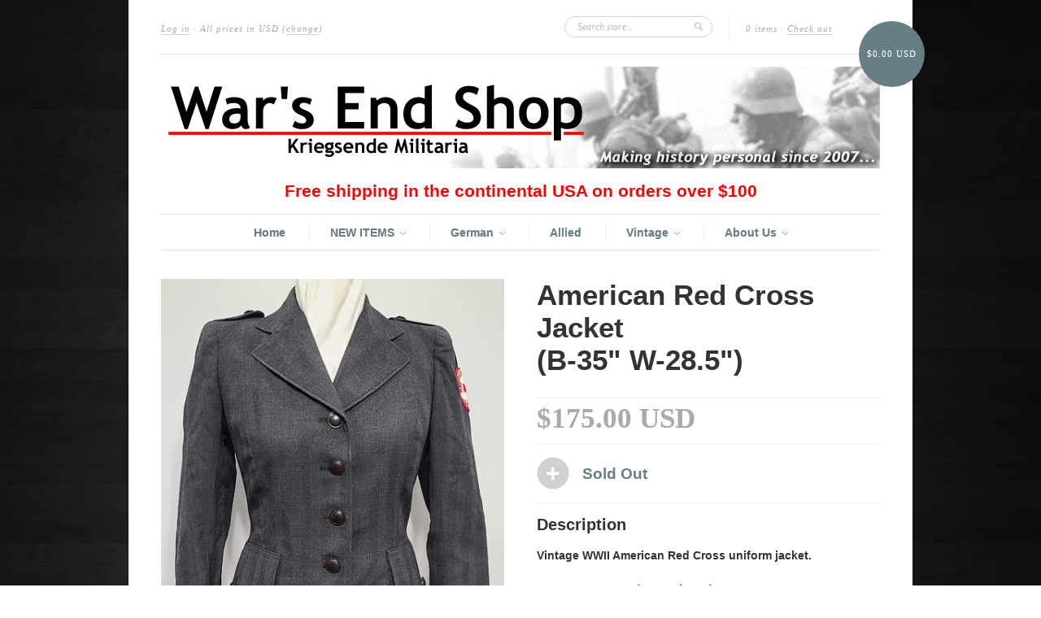

--- FILE ---
content_type: text/html; charset=utf-8
request_url: https://www.warsendshop.com/products/american-red-cross-jacket
body_size: 18673
content:
<!doctype html>
<!--[if lt IE 7]> <html class="no-js lt-ie9 lt-ie8 lt-ie7" lang="en"> <![endif]-->
<!--[if IE 7]>    <html class="no-js lt-ie9 lt-ie8" lang="en"> <![endif]-->
<!--[if IE 8]>    <html class="no-js lt-ie9" lang="en"> <![endif]-->
<!--[if IE 9 ]>    <html class="ie9 no-js"> <![endif]-->
<!--[if (gt IE 9)|!(IE)]><!--> <html class="no-js"> <!--<![endif]-->

<head>
  <meta charset="UTF-8" />
  <meta http-equiv="X-UA-Compatible" content="IE=edge,chrome=1" />
  <link rel="shortcut icon" type="image/png" href="//www.warsendshop.com/cdn/shop/t/1/assets/favicon.png?v=5519" />
<meta name="google-site-verification" content="OzDD0qER-HWcQytY2PaZ-6knVrzeum8ZbIcywP7LniU" />
  <!-- Meta Tags Editor -->

	<title></title>

  
  <!-- Meta Tags Editor -->

	<meta name="description" content="" />
	<meta name="keywords" content="" />
	<meta name="title" content="" />

  
  <link rel="canonical" href="https://www.warsendshop.com/products/american-red-cross-jacket" />
  
  


  <meta property="og:url" content="https://www.warsendshop.com/products/american-red-cross-jacket" />
  <meta property="og:title" content="American Red Cross Jacket <br> (B-35" W-28.5")" />
  <meta property="og:description" content="Vintage WWII American Red Cross uniform jacket.
MEASUREMENTS (approximate):Bust -35&quot;Waist - 28 1/2&quot;Length - 25&quot;
The patch on the arm is the generic &quot;American Red Cross Service&quot; patch. Overall good condition. Some small spots of wear near the shoulder on the front. The lining has become unstitched in the back." />
  <meta property="og:image" content="//www.warsendshop.com/cdn/shop/products/WWII_Womens_American_Red_Cross_Uniform_Jacket_medium.jpg?v=1641936346" />


  <script>window.performance && window.performance.mark && window.performance.mark('shopify.content_for_header.start');</script><meta id="shopify-digital-wallet" name="shopify-digital-wallet" content="/1874100/digital_wallets/dialog">
<meta name="shopify-checkout-api-token" content="103217eb1c6b13511154b4748b12c300">
<meta id="in-context-paypal-metadata" data-shop-id="1874100" data-venmo-supported="false" data-environment="production" data-locale="en_US" data-paypal-v4="true" data-currency="USD">
<link rel="alternate" type="application/json+oembed" href="https://www.warsendshop.com/products/american-red-cross-jacket.oembed">
<script async="async" src="/checkouts/internal/preloads.js?locale=en-US"></script>
<link rel="preconnect" href="https://shop.app" crossorigin="anonymous">
<script async="async" src="https://shop.app/checkouts/internal/preloads.js?locale=en-US&shop_id=1874100" crossorigin="anonymous"></script>
<script id="shopify-features" type="application/json">{"accessToken":"103217eb1c6b13511154b4748b12c300","betas":["rich-media-storefront-analytics"],"domain":"www.warsendshop.com","predictiveSearch":true,"shopId":1874100,"locale":"en"}</script>
<script>var Shopify = Shopify || {};
Shopify.shop = "kriegsende-militaria-2.myshopify.com";
Shopify.locale = "en";
Shopify.currency = {"active":"USD","rate":"1.0"};
Shopify.country = "US";
Shopify.theme = {"name":"new-standard","id":3489294,"schema_name":null,"schema_version":null,"theme_store_id":null,"role":"main"};
Shopify.theme.handle = "null";
Shopify.theme.style = {"id":null,"handle":null};
Shopify.cdnHost = "www.warsendshop.com/cdn";
Shopify.routes = Shopify.routes || {};
Shopify.routes.root = "/";</script>
<script type="module">!function(o){(o.Shopify=o.Shopify||{}).modules=!0}(window);</script>
<script>!function(o){function n(){var o=[];function n(){o.push(Array.prototype.slice.apply(arguments))}return n.q=o,n}var t=o.Shopify=o.Shopify||{};t.loadFeatures=n(),t.autoloadFeatures=n()}(window);</script>
<script>
  window.ShopifyPay = window.ShopifyPay || {};
  window.ShopifyPay.apiHost = "shop.app\/pay";
  window.ShopifyPay.redirectState = null;
</script>
<script id="shop-js-analytics" type="application/json">{"pageType":"product"}</script>
<script defer="defer" async type="module" src="//www.warsendshop.com/cdn/shopifycloud/shop-js/modules/v2/client.init-shop-cart-sync_BT-GjEfc.en.esm.js"></script>
<script defer="defer" async type="module" src="//www.warsendshop.com/cdn/shopifycloud/shop-js/modules/v2/chunk.common_D58fp_Oc.esm.js"></script>
<script defer="defer" async type="module" src="//www.warsendshop.com/cdn/shopifycloud/shop-js/modules/v2/chunk.modal_xMitdFEc.esm.js"></script>
<script type="module">
  await import("//www.warsendshop.com/cdn/shopifycloud/shop-js/modules/v2/client.init-shop-cart-sync_BT-GjEfc.en.esm.js");
await import("//www.warsendshop.com/cdn/shopifycloud/shop-js/modules/v2/chunk.common_D58fp_Oc.esm.js");
await import("//www.warsendshop.com/cdn/shopifycloud/shop-js/modules/v2/chunk.modal_xMitdFEc.esm.js");

  window.Shopify.SignInWithShop?.initShopCartSync?.({"fedCMEnabled":true,"windoidEnabled":true});

</script>
<script>
  window.Shopify = window.Shopify || {};
  if (!window.Shopify.featureAssets) window.Shopify.featureAssets = {};
  window.Shopify.featureAssets['shop-js'] = {"shop-cart-sync":["modules/v2/client.shop-cart-sync_DZOKe7Ll.en.esm.js","modules/v2/chunk.common_D58fp_Oc.esm.js","modules/v2/chunk.modal_xMitdFEc.esm.js"],"init-fed-cm":["modules/v2/client.init-fed-cm_B6oLuCjv.en.esm.js","modules/v2/chunk.common_D58fp_Oc.esm.js","modules/v2/chunk.modal_xMitdFEc.esm.js"],"shop-cash-offers":["modules/v2/client.shop-cash-offers_D2sdYoxE.en.esm.js","modules/v2/chunk.common_D58fp_Oc.esm.js","modules/v2/chunk.modal_xMitdFEc.esm.js"],"shop-login-button":["modules/v2/client.shop-login-button_QeVjl5Y3.en.esm.js","modules/v2/chunk.common_D58fp_Oc.esm.js","modules/v2/chunk.modal_xMitdFEc.esm.js"],"pay-button":["modules/v2/client.pay-button_DXTOsIq6.en.esm.js","modules/v2/chunk.common_D58fp_Oc.esm.js","modules/v2/chunk.modal_xMitdFEc.esm.js"],"shop-button":["modules/v2/client.shop-button_DQZHx9pm.en.esm.js","modules/v2/chunk.common_D58fp_Oc.esm.js","modules/v2/chunk.modal_xMitdFEc.esm.js"],"avatar":["modules/v2/client.avatar_BTnouDA3.en.esm.js"],"init-windoid":["modules/v2/client.init-windoid_CR1B-cfM.en.esm.js","modules/v2/chunk.common_D58fp_Oc.esm.js","modules/v2/chunk.modal_xMitdFEc.esm.js"],"init-shop-for-new-customer-accounts":["modules/v2/client.init-shop-for-new-customer-accounts_C_vY_xzh.en.esm.js","modules/v2/client.shop-login-button_QeVjl5Y3.en.esm.js","modules/v2/chunk.common_D58fp_Oc.esm.js","modules/v2/chunk.modal_xMitdFEc.esm.js"],"init-shop-email-lookup-coordinator":["modules/v2/client.init-shop-email-lookup-coordinator_BI7n9ZSv.en.esm.js","modules/v2/chunk.common_D58fp_Oc.esm.js","modules/v2/chunk.modal_xMitdFEc.esm.js"],"init-shop-cart-sync":["modules/v2/client.init-shop-cart-sync_BT-GjEfc.en.esm.js","modules/v2/chunk.common_D58fp_Oc.esm.js","modules/v2/chunk.modal_xMitdFEc.esm.js"],"shop-toast-manager":["modules/v2/client.shop-toast-manager_DiYdP3xc.en.esm.js","modules/v2/chunk.common_D58fp_Oc.esm.js","modules/v2/chunk.modal_xMitdFEc.esm.js"],"init-customer-accounts":["modules/v2/client.init-customer-accounts_D9ZNqS-Q.en.esm.js","modules/v2/client.shop-login-button_QeVjl5Y3.en.esm.js","modules/v2/chunk.common_D58fp_Oc.esm.js","modules/v2/chunk.modal_xMitdFEc.esm.js"],"init-customer-accounts-sign-up":["modules/v2/client.init-customer-accounts-sign-up_iGw4briv.en.esm.js","modules/v2/client.shop-login-button_QeVjl5Y3.en.esm.js","modules/v2/chunk.common_D58fp_Oc.esm.js","modules/v2/chunk.modal_xMitdFEc.esm.js"],"shop-follow-button":["modules/v2/client.shop-follow-button_CqMgW2wH.en.esm.js","modules/v2/chunk.common_D58fp_Oc.esm.js","modules/v2/chunk.modal_xMitdFEc.esm.js"],"checkout-modal":["modules/v2/client.checkout-modal_xHeaAweL.en.esm.js","modules/v2/chunk.common_D58fp_Oc.esm.js","modules/v2/chunk.modal_xMitdFEc.esm.js"],"shop-login":["modules/v2/client.shop-login_D91U-Q7h.en.esm.js","modules/v2/chunk.common_D58fp_Oc.esm.js","modules/v2/chunk.modal_xMitdFEc.esm.js"],"lead-capture":["modules/v2/client.lead-capture_BJmE1dJe.en.esm.js","modules/v2/chunk.common_D58fp_Oc.esm.js","modules/v2/chunk.modal_xMitdFEc.esm.js"],"payment-terms":["modules/v2/client.payment-terms_Ci9AEqFq.en.esm.js","modules/v2/chunk.common_D58fp_Oc.esm.js","modules/v2/chunk.modal_xMitdFEc.esm.js"]};
</script>
<script>(function() {
  var isLoaded = false;
  function asyncLoad() {
    if (isLoaded) return;
    isLoaded = true;
    var urls = ["https:\/\/chimpstatic.com\/mcjs-connected\/js\/users\/25078f63a96f4beb23fef84d5\/2a089bfcf7da7a371435d6d2d.js?shop=kriegsende-militaria-2.myshopify.com","https:\/\/assets1.adroll.com\/shopify\/latest\/j\/shopify_rolling_bootstrap_v2.js?adroll_adv_id=IBHUNUWZZ5FD7IMGLVULC5\u0026adroll_pix_id=ETFNKN57OFHV7NGEXVB4HU\u0026shop=kriegsende-militaria-2.myshopify.com","https:\/\/cdn.hextom.com\/js\/freeshippingbar.js?shop=kriegsende-militaria-2.myshopify.com"];
    for (var i = 0; i < urls.length; i++) {
      var s = document.createElement('script');
      s.type = 'text/javascript';
      s.async = true;
      s.src = urls[i];
      var x = document.getElementsByTagName('script')[0];
      x.parentNode.insertBefore(s, x);
    }
  };
  if(window.attachEvent) {
    window.attachEvent('onload', asyncLoad);
  } else {
    window.addEventListener('load', asyncLoad, false);
  }
})();</script>
<script id="__st">var __st={"a":1874100,"offset":-18000,"reqid":"584f17cb-ade0-44b8-a2ff-719d45f278b8-1769305183","pageurl":"www.warsendshop.com\/products\/american-red-cross-jacket","u":"e0513ad14b8d","p":"product","rtyp":"product","rid":7163416412358};</script>
<script>window.ShopifyPaypalV4VisibilityTracking = true;</script>
<script id="captcha-bootstrap">!function(){'use strict';const t='contact',e='account',n='new_comment',o=[[t,t],['blogs',n],['comments',n],[t,'customer']],c=[[e,'customer_login'],[e,'guest_login'],[e,'recover_customer_password'],[e,'create_customer']],r=t=>t.map((([t,e])=>`form[action*='/${t}']:not([data-nocaptcha='true']) input[name='form_type'][value='${e}']`)).join(','),a=t=>()=>t?[...document.querySelectorAll(t)].map((t=>t.form)):[];function s(){const t=[...o],e=r(t);return a(e)}const i='password',u='form_key',d=['recaptcha-v3-token','g-recaptcha-response','h-captcha-response',i],f=()=>{try{return window.sessionStorage}catch{return}},m='__shopify_v',_=t=>t.elements[u];function p(t,e,n=!1){try{const o=window.sessionStorage,c=JSON.parse(o.getItem(e)),{data:r}=function(t){const{data:e,action:n}=t;return t[m]||n?{data:e,action:n}:{data:t,action:n}}(c);for(const[e,n]of Object.entries(r))t.elements[e]&&(t.elements[e].value=n);n&&o.removeItem(e)}catch(o){console.error('form repopulation failed',{error:o})}}const l='form_type',E='cptcha';function T(t){t.dataset[E]=!0}const w=window,h=w.document,L='Shopify',v='ce_forms',y='captcha';let A=!1;((t,e)=>{const n=(g='f06e6c50-85a8-45c8-87d0-21a2b65856fe',I='https://cdn.shopify.com/shopifycloud/storefront-forms-hcaptcha/ce_storefront_forms_captcha_hcaptcha.v1.5.2.iife.js',D={infoText:'Protected by hCaptcha',privacyText:'Privacy',termsText:'Terms'},(t,e,n)=>{const o=w[L][v],c=o.bindForm;if(c)return c(t,g,e,D).then(n);var r;o.q.push([[t,g,e,D],n]),r=I,A||(h.body.append(Object.assign(h.createElement('script'),{id:'captcha-provider',async:!0,src:r})),A=!0)});var g,I,D;w[L]=w[L]||{},w[L][v]=w[L][v]||{},w[L][v].q=[],w[L][y]=w[L][y]||{},w[L][y].protect=function(t,e){n(t,void 0,e),T(t)},Object.freeze(w[L][y]),function(t,e,n,w,h,L){const[v,y,A,g]=function(t,e,n){const i=e?o:[],u=t?c:[],d=[...i,...u],f=r(d),m=r(i),_=r(d.filter((([t,e])=>n.includes(e))));return[a(f),a(m),a(_),s()]}(w,h,L),I=t=>{const e=t.target;return e instanceof HTMLFormElement?e:e&&e.form},D=t=>v().includes(t);t.addEventListener('submit',(t=>{const e=I(t);if(!e)return;const n=D(e)&&!e.dataset.hcaptchaBound&&!e.dataset.recaptchaBound,o=_(e),c=g().includes(e)&&(!o||!o.value);(n||c)&&t.preventDefault(),c&&!n&&(function(t){try{if(!f())return;!function(t){const e=f();if(!e)return;const n=_(t);if(!n)return;const o=n.value;o&&e.removeItem(o)}(t);const e=Array.from(Array(32),(()=>Math.random().toString(36)[2])).join('');!function(t,e){_(t)||t.append(Object.assign(document.createElement('input'),{type:'hidden',name:u})),t.elements[u].value=e}(t,e),function(t,e){const n=f();if(!n)return;const o=[...t.querySelectorAll(`input[type='${i}']`)].map((({name:t})=>t)),c=[...d,...o],r={};for(const[a,s]of new FormData(t).entries())c.includes(a)||(r[a]=s);n.setItem(e,JSON.stringify({[m]:1,action:t.action,data:r}))}(t,e)}catch(e){console.error('failed to persist form',e)}}(e),e.submit())}));const S=(t,e)=>{t&&!t.dataset[E]&&(n(t,e.some((e=>e===t))),T(t))};for(const o of['focusin','change'])t.addEventListener(o,(t=>{const e=I(t);D(e)&&S(e,y())}));const B=e.get('form_key'),M=e.get(l),P=B&&M;t.addEventListener('DOMContentLoaded',(()=>{const t=y();if(P)for(const e of t)e.elements[l].value===M&&p(e,B);[...new Set([...A(),...v().filter((t=>'true'===t.dataset.shopifyCaptcha))])].forEach((e=>S(e,t)))}))}(h,new URLSearchParams(w.location.search),n,t,e,['guest_login'])})(!0,!0)}();</script>
<script integrity="sha256-4kQ18oKyAcykRKYeNunJcIwy7WH5gtpwJnB7kiuLZ1E=" data-source-attribution="shopify.loadfeatures" defer="defer" src="//www.warsendshop.com/cdn/shopifycloud/storefront/assets/storefront/load_feature-a0a9edcb.js" crossorigin="anonymous"></script>
<script crossorigin="anonymous" defer="defer" src="//www.warsendshop.com/cdn/shopifycloud/storefront/assets/shopify_pay/storefront-65b4c6d7.js?v=20250812"></script>
<script data-source-attribution="shopify.dynamic_checkout.dynamic.init">var Shopify=Shopify||{};Shopify.PaymentButton=Shopify.PaymentButton||{isStorefrontPortableWallets:!0,init:function(){window.Shopify.PaymentButton.init=function(){};var t=document.createElement("script");t.src="https://www.warsendshop.com/cdn/shopifycloud/portable-wallets/latest/portable-wallets.en.js",t.type="module",document.head.appendChild(t)}};
</script>
<script data-source-attribution="shopify.dynamic_checkout.buyer_consent">
  function portableWalletsHideBuyerConsent(e){var t=document.getElementById("shopify-buyer-consent"),n=document.getElementById("shopify-subscription-policy-button");t&&n&&(t.classList.add("hidden"),t.setAttribute("aria-hidden","true"),n.removeEventListener("click",e))}function portableWalletsShowBuyerConsent(e){var t=document.getElementById("shopify-buyer-consent"),n=document.getElementById("shopify-subscription-policy-button");t&&n&&(t.classList.remove("hidden"),t.removeAttribute("aria-hidden"),n.addEventListener("click",e))}window.Shopify?.PaymentButton&&(window.Shopify.PaymentButton.hideBuyerConsent=portableWalletsHideBuyerConsent,window.Shopify.PaymentButton.showBuyerConsent=portableWalletsShowBuyerConsent);
</script>
<script data-source-attribution="shopify.dynamic_checkout.cart.bootstrap">document.addEventListener("DOMContentLoaded",(function(){function t(){return document.querySelector("shopify-accelerated-checkout-cart, shopify-accelerated-checkout")}if(t())Shopify.PaymentButton.init();else{new MutationObserver((function(e,n){t()&&(Shopify.PaymentButton.init(),n.disconnect())})).observe(document.body,{childList:!0,subtree:!0})}}));
</script>
<link id="shopify-accelerated-checkout-styles" rel="stylesheet" media="screen" href="https://www.warsendshop.com/cdn/shopifycloud/portable-wallets/latest/accelerated-checkout-backwards-compat.css" crossorigin="anonymous">
<style id="shopify-accelerated-checkout-cart">
        #shopify-buyer-consent {
  margin-top: 1em;
  display: inline-block;
  width: 100%;
}

#shopify-buyer-consent.hidden {
  display: none;
}

#shopify-subscription-policy-button {
  background: none;
  border: none;
  padding: 0;
  text-decoration: underline;
  font-size: inherit;
  cursor: pointer;
}

#shopify-subscription-policy-button::before {
  box-shadow: none;
}

      </style>

<script>window.performance && window.performance.mark && window.performance.mark('shopify.content_for_header.end');</script>

  <link href="//www.warsendshop.com/cdn/shop/t/1/assets/style.css?v=50773656492889075161733594701" rel="stylesheet" type="text/css" media="all" />
  
  
  
  <!--[if lt IE 9]>
  <script src="//html5shim.googlecode.com/svn/trunk/html5.js"></script>
  <script src="//www.warsendshop.com/cdn/shop/t/1/assets/dd_roundies.js?v=1349888370" type="text/javascript"></script>
  <![endif]-->

  <script src="//ajax.googleapis.com/ajax/libs/jquery/1.7/jquery.js"></script>

  <script src="//www.warsendshop.com/cdn/shopifycloud/storefront/assets/themes_support/option_selection-b017cd28.js" type="text/javascript"></script>

  <!--[if lt IE 8]>
  <script src="//www.warsendshop.com/cdn/shop/t/1/assets/json2.js?v=1349888372" type="text/javascript"></script>
  <![endif]-->

  

  <script>
  var twitterID = 'kemilitaria',
      slideshow = false,
      slideshow_auto = true,
      slideshow_speed = 5000, 
      product_image_w_to_h_ratio = 1.333,
      shop_url = 'https://www.warsendshop.com';
  </script>

  <!--[if lt IE 9]>
  <script>
  DD_roundies.addRule('.roundify-total', '42px');
  DD_roundies.addRule('.sale-overlay span', '50px');
  DD_roundies.addRule('.sold-out-overlay span', '50px');
  </script>
  <![endif]-->

<!-- Hits Analytics tracking code -->

  

<!-- end of Hits Analytics code -->

 <!-- BEGIN app block: shopify://apps/blockify-fraud-filter/blocks/app_embed/2e3e0ba5-0e70-447a-9ec5-3bf76b5ef12e --> 
 
 
    <script>
        window.blockifyShopIdentifier = "kriegsende-militaria-2.myshopify.com";
        window.ipBlockerMetafields = "{\"showOverlayByPass\":false,\"disableSpyExtensions\":false,\"blockUnknownBots\":false,\"activeApp\":true,\"blockByMetafield\":true,\"visitorAnalytic\":false,\"showWatermark\":true,\"token\":\"eyJhbGciOiJIUzI1NiIsInR5cCI6IkpXVCJ9.eyJzaG9wIjoia3JpZWdzZW5kZS1taWxpdGFyaWEtMi5teXNob3BpZnkuY29tIiwiaWF0IjoxNzU5ODI5MTk5fQ.uYptEhdu-k0ItTbkLMEzmbFY87W8mhiGR2PesGQ1oF4\"}";
        window.blockifyRules = "{\"whitelist\":[],\"blacklist\":[{\"id\":1328105,\"type\":\"1\",\"country\":\"NG\",\"criteria\":\"3\",\"priority\":\"1\"}]}";
        window.ipblockerBlockTemplate = "{\"customCss\":\"#blockify---container{--bg-blockify: #fff;position:relative}#blockify---container::after{content:'';position:absolute;inset:0;background-repeat:no-repeat !important;background-size:cover !important;background:var(--bg-blockify);z-index:0}#blockify---container #blockify---container__inner{display:flex;flex-direction:column;align-items:center;position:relative;z-index:1}#blockify---container #blockify---container__inner #blockify-block-content{display:flex;flex-direction:column;align-items:center;text-align:center}#blockify---container #blockify---container__inner #blockify-block-content #blockify-block-superTitle{display:none !important}#blockify---container #blockify---container__inner #blockify-block-content #blockify-block-title{font-size:313%;font-weight:bold;margin-top:1em}@media only screen and (min-width: 768px) and (max-width: 1199px){#blockify---container #blockify---container__inner #blockify-block-content #blockify-block-title{font-size:188%}}@media only screen and (max-width: 767px){#blockify---container #blockify---container__inner #blockify-block-content #blockify-block-title{font-size:107%}}#blockify---container #blockify---container__inner #blockify-block-content #blockify-block-description{font-size:125%;margin:1.5em;line-height:1.5}@media only screen and (min-width: 768px) and (max-width: 1199px){#blockify---container #blockify---container__inner #blockify-block-content #blockify-block-description{font-size:88%}}@media only screen and (max-width: 767px){#blockify---container #blockify---container__inner #blockify-block-content #blockify-block-description{font-size:107%}}#blockify---container #blockify---container__inner #blockify-block-content #blockify-block-description #blockify-block-text-blink{display:none !important}#blockify---container #blockify---container__inner #blockify-logo-block-image{position:relative;width:400px;height:auto;max-height:300px}@media only screen and (max-width: 767px){#blockify---container #blockify---container__inner #blockify-logo-block-image{width:200px}}#blockify---container #blockify---container__inner #blockify-logo-block-image::before{content:'';display:block;padding-bottom:56.2%}#blockify---container #blockify---container__inner #blockify-logo-block-image img{position:absolute;top:0;left:0;width:100%;height:100%;object-fit:contain}\\n\",\"logoImage\":{\"active\":true,\"value\":\"https:\/\/storage.synctrack.io\/megamind-fraud\/assets\/default-thumbnail.png\",\"altText\":\"Red octagonal stop sign with a black hand symbol in the center, indicating a warning or prohibition\"},\"superTitle\":{\"active\":false,\"text\":\"403\",\"color\":\"#899df1\"},\"title\":{\"active\":true,\"text\":\"Access Denied\",\"color\":\"#000\"},\"description\":{\"active\":true,\"text\":\"The site owner may have set restrictions that prevent you from accessing the site. Please contact the site owner for access.\",\"color\":\"#000\"},\"background\":{\"active\":true,\"value\":\"#fff\",\"type\":\"1\",\"colorFrom\":null,\"colorTo\":null}}";

        
            window.blockifyProductCollections = [68835329];
        
    </script>
<link href="https://cdn.shopify.com/extensions/019bea0a-6f63-7f1b-93b2-6770ff27b19c/blockify-shopify-289/assets/blockify-embed.min.js" as="script" type="text/javascript" rel="preload"><link href="https://cdn.shopify.com/extensions/019bea0a-6f63-7f1b-93b2-6770ff27b19c/blockify-shopify-289/assets/prevent-bypass-script.min.js" as="script" type="text/javascript" rel="preload">
<script type="text/javascript">
    window.blockifyBaseUrl = 'https://fraud.blockifyapp.com/s/api';
    window.blockifyPublicUrl = 'https://fraud.blockifyapp.com/s/api/public';
    window.bucketUrl = 'https://storage.synctrack.io/megamind-fraud';
    window.storefrontApiUrl  = 'https://fraud.blockifyapp.com/p/api';
</script>
<script type="text/javascript">
  window.blockifyChecking = true;
</script>
<script id="blockifyScriptByPass" type="text/javascript" src=https://cdn.shopify.com/extensions/019bea0a-6f63-7f1b-93b2-6770ff27b19c/blockify-shopify-289/assets/prevent-bypass-script.min.js async></script>
<script id="blockifyScriptTag" type="text/javascript" src=https://cdn.shopify.com/extensions/019bea0a-6f63-7f1b-93b2-6770ff27b19c/blockify-shopify-289/assets/blockify-embed.min.js async></script>


<!-- END app block --><script src="https://cdn.shopify.com/extensions/24d8dd86-35ee-4368-81e8-f90e64b0a4fb/nibble-ai-negotiation-10/assets/nibble.js" type="text/javascript" defer="defer"></script>
<link href="https://monorail-edge.shopifysvc.com" rel="dns-prefetch">
<script>(function(){if ("sendBeacon" in navigator && "performance" in window) {try {var session_token_from_headers = performance.getEntriesByType('navigation')[0].serverTiming.find(x => x.name == '_s').description;} catch {var session_token_from_headers = undefined;}var session_cookie_matches = document.cookie.match(/_shopify_s=([^;]*)/);var session_token_from_cookie = session_cookie_matches && session_cookie_matches.length === 2 ? session_cookie_matches[1] : "";var session_token = session_token_from_headers || session_token_from_cookie || "";function handle_abandonment_event(e) {var entries = performance.getEntries().filter(function(entry) {return /monorail-edge.shopifysvc.com/.test(entry.name);});if (!window.abandonment_tracked && entries.length === 0) {window.abandonment_tracked = true;var currentMs = Date.now();var navigation_start = performance.timing.navigationStart;var payload = {shop_id: 1874100,url: window.location.href,navigation_start,duration: currentMs - navigation_start,session_token,page_type: "product"};window.navigator.sendBeacon("https://monorail-edge.shopifysvc.com/v1/produce", JSON.stringify({schema_id: "online_store_buyer_site_abandonment/1.1",payload: payload,metadata: {event_created_at_ms: currentMs,event_sent_at_ms: currentMs}}));}}window.addEventListener('pagehide', handle_abandonment_event);}}());</script>
<script id="web-pixels-manager-setup">(function e(e,d,r,n,o){if(void 0===o&&(o={}),!Boolean(null===(a=null===(i=window.Shopify)||void 0===i?void 0:i.analytics)||void 0===a?void 0:a.replayQueue)){var i,a;window.Shopify=window.Shopify||{};var t=window.Shopify;t.analytics=t.analytics||{};var s=t.analytics;s.replayQueue=[],s.publish=function(e,d,r){return s.replayQueue.push([e,d,r]),!0};try{self.performance.mark("wpm:start")}catch(e){}var l=function(){var e={modern:/Edge?\/(1{2}[4-9]|1[2-9]\d|[2-9]\d{2}|\d{4,})\.\d+(\.\d+|)|Firefox\/(1{2}[4-9]|1[2-9]\d|[2-9]\d{2}|\d{4,})\.\d+(\.\d+|)|Chrom(ium|e)\/(9{2}|\d{3,})\.\d+(\.\d+|)|(Maci|X1{2}).+ Version\/(15\.\d+|(1[6-9]|[2-9]\d|\d{3,})\.\d+)([,.]\d+|)( \(\w+\)|)( Mobile\/\w+|) Safari\/|Chrome.+OPR\/(9{2}|\d{3,})\.\d+\.\d+|(CPU[ +]OS|iPhone[ +]OS|CPU[ +]iPhone|CPU IPhone OS|CPU iPad OS)[ +]+(15[._]\d+|(1[6-9]|[2-9]\d|\d{3,})[._]\d+)([._]\d+|)|Android:?[ /-](13[3-9]|1[4-9]\d|[2-9]\d{2}|\d{4,})(\.\d+|)(\.\d+|)|Android.+Firefox\/(13[5-9]|1[4-9]\d|[2-9]\d{2}|\d{4,})\.\d+(\.\d+|)|Android.+Chrom(ium|e)\/(13[3-9]|1[4-9]\d|[2-9]\d{2}|\d{4,})\.\d+(\.\d+|)|SamsungBrowser\/([2-9]\d|\d{3,})\.\d+/,legacy:/Edge?\/(1[6-9]|[2-9]\d|\d{3,})\.\d+(\.\d+|)|Firefox\/(5[4-9]|[6-9]\d|\d{3,})\.\d+(\.\d+|)|Chrom(ium|e)\/(5[1-9]|[6-9]\d|\d{3,})\.\d+(\.\d+|)([\d.]+$|.*Safari\/(?![\d.]+ Edge\/[\d.]+$))|(Maci|X1{2}).+ Version\/(10\.\d+|(1[1-9]|[2-9]\d|\d{3,})\.\d+)([,.]\d+|)( \(\w+\)|)( Mobile\/\w+|) Safari\/|Chrome.+OPR\/(3[89]|[4-9]\d|\d{3,})\.\d+\.\d+|(CPU[ +]OS|iPhone[ +]OS|CPU[ +]iPhone|CPU IPhone OS|CPU iPad OS)[ +]+(10[._]\d+|(1[1-9]|[2-9]\d|\d{3,})[._]\d+)([._]\d+|)|Android:?[ /-](13[3-9]|1[4-9]\d|[2-9]\d{2}|\d{4,})(\.\d+|)(\.\d+|)|Mobile Safari.+OPR\/([89]\d|\d{3,})\.\d+\.\d+|Android.+Firefox\/(13[5-9]|1[4-9]\d|[2-9]\d{2}|\d{4,})\.\d+(\.\d+|)|Android.+Chrom(ium|e)\/(13[3-9]|1[4-9]\d|[2-9]\d{2}|\d{4,})\.\d+(\.\d+|)|Android.+(UC? ?Browser|UCWEB|U3)[ /]?(15\.([5-9]|\d{2,})|(1[6-9]|[2-9]\d|\d{3,})\.\d+)\.\d+|SamsungBrowser\/(5\.\d+|([6-9]|\d{2,})\.\d+)|Android.+MQ{2}Browser\/(14(\.(9|\d{2,})|)|(1[5-9]|[2-9]\d|\d{3,})(\.\d+|))(\.\d+|)|K[Aa][Ii]OS\/(3\.\d+|([4-9]|\d{2,})\.\d+)(\.\d+|)/},d=e.modern,r=e.legacy,n=navigator.userAgent;return n.match(d)?"modern":n.match(r)?"legacy":"unknown"}(),u="modern"===l?"modern":"legacy",c=(null!=n?n:{modern:"",legacy:""})[u],f=function(e){return[e.baseUrl,"/wpm","/b",e.hashVersion,"modern"===e.buildTarget?"m":"l",".js"].join("")}({baseUrl:d,hashVersion:r,buildTarget:u}),m=function(e){var d=e.version,r=e.bundleTarget,n=e.surface,o=e.pageUrl,i=e.monorailEndpoint;return{emit:function(e){var a=e.status,t=e.errorMsg,s=(new Date).getTime(),l=JSON.stringify({metadata:{event_sent_at_ms:s},events:[{schema_id:"web_pixels_manager_load/3.1",payload:{version:d,bundle_target:r,page_url:o,status:a,surface:n,error_msg:t},metadata:{event_created_at_ms:s}}]});if(!i)return console&&console.warn&&console.warn("[Web Pixels Manager] No Monorail endpoint provided, skipping logging."),!1;try{return self.navigator.sendBeacon.bind(self.navigator)(i,l)}catch(e){}var u=new XMLHttpRequest;try{return u.open("POST",i,!0),u.setRequestHeader("Content-Type","text/plain"),u.send(l),!0}catch(e){return console&&console.warn&&console.warn("[Web Pixels Manager] Got an unhandled error while logging to Monorail."),!1}}}}({version:r,bundleTarget:l,surface:e.surface,pageUrl:self.location.href,monorailEndpoint:e.monorailEndpoint});try{o.browserTarget=l,function(e){var d=e.src,r=e.async,n=void 0===r||r,o=e.onload,i=e.onerror,a=e.sri,t=e.scriptDataAttributes,s=void 0===t?{}:t,l=document.createElement("script"),u=document.querySelector("head"),c=document.querySelector("body");if(l.async=n,l.src=d,a&&(l.integrity=a,l.crossOrigin="anonymous"),s)for(var f in s)if(Object.prototype.hasOwnProperty.call(s,f))try{l.dataset[f]=s[f]}catch(e){}if(o&&l.addEventListener("load",o),i&&l.addEventListener("error",i),u)u.appendChild(l);else{if(!c)throw new Error("Did not find a head or body element to append the script");c.appendChild(l)}}({src:f,async:!0,onload:function(){if(!function(){var e,d;return Boolean(null===(d=null===(e=window.Shopify)||void 0===e?void 0:e.analytics)||void 0===d?void 0:d.initialized)}()){var d=window.webPixelsManager.init(e)||void 0;if(d){var r=window.Shopify.analytics;r.replayQueue.forEach((function(e){var r=e[0],n=e[1],o=e[2];d.publishCustomEvent(r,n,o)})),r.replayQueue=[],r.publish=d.publishCustomEvent,r.visitor=d.visitor,r.initialized=!0}}},onerror:function(){return m.emit({status:"failed",errorMsg:"".concat(f," has failed to load")})},sri:function(e){var d=/^sha384-[A-Za-z0-9+/=]+$/;return"string"==typeof e&&d.test(e)}(c)?c:"",scriptDataAttributes:o}),m.emit({status:"loading"})}catch(e){m.emit({status:"failed",errorMsg:(null==e?void 0:e.message)||"Unknown error"})}}})({shopId: 1874100,storefrontBaseUrl: "https://www.warsendshop.com",extensionsBaseUrl: "https://extensions.shopifycdn.com/cdn/shopifycloud/web-pixels-manager",monorailEndpoint: "https://monorail-edge.shopifysvc.com/unstable/produce_batch",surface: "storefront-renderer",enabledBetaFlags: ["2dca8a86"],webPixelsConfigList: [{"id":"1369702598","configuration":"{\"accountID\":\"blockify-checkout-rules-webpixel-kriegsende-militaria-2.myshopify.com\",\"enable\":\"true\"}","eventPayloadVersion":"v1","runtimeContext":"STRICT","scriptVersion":"3627775568921c7c1dbe17552019c58b","type":"APP","apiClientId":143723102209,"privacyPurposes":["ANALYTICS","MARKETING","SALE_OF_DATA"],"dataSharingAdjustments":{"protectedCustomerApprovalScopes":["read_customer_address","read_customer_email","read_customer_name","read_customer_personal_data","read_customer_phone"]}},{"id":"85033158","eventPayloadVersion":"v1","runtimeContext":"LAX","scriptVersion":"1","type":"CUSTOM","privacyPurposes":["ANALYTICS"],"name":"Google Analytics tag (migrated)"},{"id":"shopify-app-pixel","configuration":"{}","eventPayloadVersion":"v1","runtimeContext":"STRICT","scriptVersion":"0450","apiClientId":"shopify-pixel","type":"APP","privacyPurposes":["ANALYTICS","MARKETING"]},{"id":"shopify-custom-pixel","eventPayloadVersion":"v1","runtimeContext":"LAX","scriptVersion":"0450","apiClientId":"shopify-pixel","type":"CUSTOM","privacyPurposes":["ANALYTICS","MARKETING"]}],isMerchantRequest: false,initData: {"shop":{"name":"War's End Shop","paymentSettings":{"currencyCode":"USD"},"myshopifyDomain":"kriegsende-militaria-2.myshopify.com","countryCode":"US","storefrontUrl":"https:\/\/www.warsendshop.com"},"customer":null,"cart":null,"checkout":null,"productVariants":[{"price":{"amount":175.0,"currencyCode":"USD"},"product":{"title":"American Red Cross Jacket \u003cbr\u003e (B-35\" W-28.5\")","vendor":"War's End Shop","id":"7163416412358","untranslatedTitle":"American Red Cross Jacket \u003cbr\u003e (B-35\" W-28.5\")","url":"\/products\/american-red-cross-jacket","type":""},"id":"41430215524550","image":{"src":"\/\/www.warsendshop.com\/cdn\/shop\/products\/WWII_Womens_American_Red_Cross_Uniform_Jacket.jpg?v=1641936346"},"sku":"American Red Cross","title":"Default Title","untranslatedTitle":"Default Title"}],"purchasingCompany":null},},"https://www.warsendshop.com/cdn","fcfee988w5aeb613cpc8e4bc33m6693e112",{"modern":"","legacy":""},{"shopId":"1874100","storefrontBaseUrl":"https:\/\/www.warsendshop.com","extensionBaseUrl":"https:\/\/extensions.shopifycdn.com\/cdn\/shopifycloud\/web-pixels-manager","surface":"storefront-renderer","enabledBetaFlags":"[\"2dca8a86\"]","isMerchantRequest":"false","hashVersion":"fcfee988w5aeb613cpc8e4bc33m6693e112","publish":"custom","events":"[[\"page_viewed\",{}],[\"product_viewed\",{\"productVariant\":{\"price\":{\"amount\":175.0,\"currencyCode\":\"USD\"},\"product\":{\"title\":\"American Red Cross Jacket \u003cbr\u003e (B-35\\\" W-28.5\\\")\",\"vendor\":\"War's End Shop\",\"id\":\"7163416412358\",\"untranslatedTitle\":\"American Red Cross Jacket \u003cbr\u003e (B-35\\\" W-28.5\\\")\",\"url\":\"\/products\/american-red-cross-jacket\",\"type\":\"\"},\"id\":\"41430215524550\",\"image\":{\"src\":\"\/\/www.warsendshop.com\/cdn\/shop\/products\/WWII_Womens_American_Red_Cross_Uniform_Jacket.jpg?v=1641936346\"},\"sku\":\"American Red Cross\",\"title\":\"Default Title\",\"untranslatedTitle\":\"Default Title\"}}]]"});</script><script>
  window.ShopifyAnalytics = window.ShopifyAnalytics || {};
  window.ShopifyAnalytics.meta = window.ShopifyAnalytics.meta || {};
  window.ShopifyAnalytics.meta.currency = 'USD';
  var meta = {"product":{"id":7163416412358,"gid":"gid:\/\/shopify\/Product\/7163416412358","vendor":"War's End Shop","type":"","handle":"american-red-cross-jacket","variants":[{"id":41430215524550,"price":17500,"name":"American Red Cross Jacket \u003cbr\u003e (B-35\" W-28.5\")","public_title":null,"sku":"American Red Cross"}],"remote":false},"page":{"pageType":"product","resourceType":"product","resourceId":7163416412358,"requestId":"584f17cb-ade0-44b8-a2ff-719d45f278b8-1769305183"}};
  for (var attr in meta) {
    window.ShopifyAnalytics.meta[attr] = meta[attr];
  }
</script>
<script class="analytics">
  (function () {
    var customDocumentWrite = function(content) {
      var jquery = null;

      if (window.jQuery) {
        jquery = window.jQuery;
      } else if (window.Checkout && window.Checkout.$) {
        jquery = window.Checkout.$;
      }

      if (jquery) {
        jquery('body').append(content);
      }
    };

    var hasLoggedConversion = function(token) {
      if (token) {
        return document.cookie.indexOf('loggedConversion=' + token) !== -1;
      }
      return false;
    }

    var setCookieIfConversion = function(token) {
      if (token) {
        var twoMonthsFromNow = new Date(Date.now());
        twoMonthsFromNow.setMonth(twoMonthsFromNow.getMonth() + 2);

        document.cookie = 'loggedConversion=' + token + '; expires=' + twoMonthsFromNow;
      }
    }

    var trekkie = window.ShopifyAnalytics.lib = window.trekkie = window.trekkie || [];
    if (trekkie.integrations) {
      return;
    }
    trekkie.methods = [
      'identify',
      'page',
      'ready',
      'track',
      'trackForm',
      'trackLink'
    ];
    trekkie.factory = function(method) {
      return function() {
        var args = Array.prototype.slice.call(arguments);
        args.unshift(method);
        trekkie.push(args);
        return trekkie;
      };
    };
    for (var i = 0; i < trekkie.methods.length; i++) {
      var key = trekkie.methods[i];
      trekkie[key] = trekkie.factory(key);
    }
    trekkie.load = function(config) {
      trekkie.config = config || {};
      trekkie.config.initialDocumentCookie = document.cookie;
      var first = document.getElementsByTagName('script')[0];
      var script = document.createElement('script');
      script.type = 'text/javascript';
      script.onerror = function(e) {
        var scriptFallback = document.createElement('script');
        scriptFallback.type = 'text/javascript';
        scriptFallback.onerror = function(error) {
                var Monorail = {
      produce: function produce(monorailDomain, schemaId, payload) {
        var currentMs = new Date().getTime();
        var event = {
          schema_id: schemaId,
          payload: payload,
          metadata: {
            event_created_at_ms: currentMs,
            event_sent_at_ms: currentMs
          }
        };
        return Monorail.sendRequest("https://" + monorailDomain + "/v1/produce", JSON.stringify(event));
      },
      sendRequest: function sendRequest(endpointUrl, payload) {
        // Try the sendBeacon API
        if (window && window.navigator && typeof window.navigator.sendBeacon === 'function' && typeof window.Blob === 'function' && !Monorail.isIos12()) {
          var blobData = new window.Blob([payload], {
            type: 'text/plain'
          });

          if (window.navigator.sendBeacon(endpointUrl, blobData)) {
            return true;
          } // sendBeacon was not successful

        } // XHR beacon

        var xhr = new XMLHttpRequest();

        try {
          xhr.open('POST', endpointUrl);
          xhr.setRequestHeader('Content-Type', 'text/plain');
          xhr.send(payload);
        } catch (e) {
          console.log(e);
        }

        return false;
      },
      isIos12: function isIos12() {
        return window.navigator.userAgent.lastIndexOf('iPhone; CPU iPhone OS 12_') !== -1 || window.navigator.userAgent.lastIndexOf('iPad; CPU OS 12_') !== -1;
      }
    };
    Monorail.produce('monorail-edge.shopifysvc.com',
      'trekkie_storefront_load_errors/1.1',
      {shop_id: 1874100,
      theme_id: 3489294,
      app_name: "storefront",
      context_url: window.location.href,
      source_url: "//www.warsendshop.com/cdn/s/trekkie.storefront.8d95595f799fbf7e1d32231b9a28fd43b70c67d3.min.js"});

        };
        scriptFallback.async = true;
        scriptFallback.src = '//www.warsendshop.com/cdn/s/trekkie.storefront.8d95595f799fbf7e1d32231b9a28fd43b70c67d3.min.js';
        first.parentNode.insertBefore(scriptFallback, first);
      };
      script.async = true;
      script.src = '//www.warsendshop.com/cdn/s/trekkie.storefront.8d95595f799fbf7e1d32231b9a28fd43b70c67d3.min.js';
      first.parentNode.insertBefore(script, first);
    };
    trekkie.load(
      {"Trekkie":{"appName":"storefront","development":false,"defaultAttributes":{"shopId":1874100,"isMerchantRequest":null,"themeId":3489294,"themeCityHash":"5920856872405115864","contentLanguage":"en","currency":"USD","eventMetadataId":"14d7ab87-3503-4fc8-abbf-53e0c4218ee4"},"isServerSideCookieWritingEnabled":true,"monorailRegion":"shop_domain","enabledBetaFlags":["65f19447"]},"Session Attribution":{},"S2S":{"facebookCapiEnabled":false,"source":"trekkie-storefront-renderer","apiClientId":580111}}
    );

    var loaded = false;
    trekkie.ready(function() {
      if (loaded) return;
      loaded = true;

      window.ShopifyAnalytics.lib = window.trekkie;

      var originalDocumentWrite = document.write;
      document.write = customDocumentWrite;
      try { window.ShopifyAnalytics.merchantGoogleAnalytics.call(this); } catch(error) {};
      document.write = originalDocumentWrite;

      window.ShopifyAnalytics.lib.page(null,{"pageType":"product","resourceType":"product","resourceId":7163416412358,"requestId":"584f17cb-ade0-44b8-a2ff-719d45f278b8-1769305183","shopifyEmitted":true});

      var match = window.location.pathname.match(/checkouts\/(.+)\/(thank_you|post_purchase)/)
      var token = match? match[1]: undefined;
      if (!hasLoggedConversion(token)) {
        setCookieIfConversion(token);
        window.ShopifyAnalytics.lib.track("Viewed Product",{"currency":"USD","variantId":41430215524550,"productId":7163416412358,"productGid":"gid:\/\/shopify\/Product\/7163416412358","name":"American Red Cross Jacket \u003cbr\u003e (B-35\" W-28.5\")","price":"175.00","sku":"American Red Cross","brand":"War's End Shop","variant":null,"category":"","nonInteraction":true,"remote":false},undefined,undefined,{"shopifyEmitted":true});
      window.ShopifyAnalytics.lib.track("monorail:\/\/trekkie_storefront_viewed_product\/1.1",{"currency":"USD","variantId":41430215524550,"productId":7163416412358,"productGid":"gid:\/\/shopify\/Product\/7163416412358","name":"American Red Cross Jacket \u003cbr\u003e (B-35\" W-28.5\")","price":"175.00","sku":"American Red Cross","brand":"War's End Shop","variant":null,"category":"","nonInteraction":true,"remote":false,"referer":"https:\/\/www.warsendshop.com\/products\/american-red-cross-jacket"});
      }
    });


        var eventsListenerScript = document.createElement('script');
        eventsListenerScript.async = true;
        eventsListenerScript.src = "//www.warsendshop.com/cdn/shopifycloud/storefront/assets/shop_events_listener-3da45d37.js";
        document.getElementsByTagName('head')[0].appendChild(eventsListenerScript);

})();</script>
  <script>
  if (!window.ga || (window.ga && typeof window.ga !== 'function')) {
    window.ga = function ga() {
      (window.ga.q = window.ga.q || []).push(arguments);
      if (window.Shopify && window.Shopify.analytics && typeof window.Shopify.analytics.publish === 'function') {
        window.Shopify.analytics.publish("ga_stub_called", {}, {sendTo: "google_osp_migration"});
      }
      console.error("Shopify's Google Analytics stub called with:", Array.from(arguments), "\nSee https://help.shopify.com/manual/promoting-marketing/pixels/pixel-migration#google for more information.");
    };
    if (window.Shopify && window.Shopify.analytics && typeof window.Shopify.analytics.publish === 'function') {
      window.Shopify.analytics.publish("ga_stub_initialized", {}, {sendTo: "google_osp_migration"});
    }
  }
</script>
<script
  defer
  src="https://www.warsendshop.com/cdn/shopifycloud/perf-kit/shopify-perf-kit-3.0.4.min.js"
  data-application="storefront-renderer"
  data-shop-id="1874100"
  data-render-region="gcp-us-central1"
  data-page-type="product"
  data-theme-instance-id="3489294"
  data-theme-name=""
  data-theme-version=""
  data-monorail-region="shop_domain"
  data-resource-timing-sampling-rate="10"
  data-shs="true"
  data-shs-beacon="true"
  data-shs-export-with-fetch="true"
  data-shs-logs-sample-rate="1"
  data-shs-beacon-endpoint="https://www.warsendshop.com/api/collect"
></script>
</head>

<body id="wwii-women-39-s-american-red-cross-uniform-jacket" class="template-product">

  <div id="container">

    <header id="header" class="clearfix use-logo currencies wide">

      <div id="cart-summary" class="accent-text">
        
        
          
            <p class="cart-elem" id="cart-login"> <a href="/account/login" id="customer_login_link">Log in</a></p>
          
        
        
        
          <p id="current-currency" class="cart-elem left">
  &nbsp;·
  All prices in <span class="selected-currency">&nbsp;&nbsp;&nbsp;</span> 
  <span id="currency-picker-toggle">(<a href="#">change</a>)</span>
</p>

<p class="cart-elem left" id="currencies-picker">
  <select id="currencies" name="currencies">
  
  
  <option value="USD" selected="selected">USD</option>
  
    
  
    
    <option value="EUR">EUR</option>
    
  
    
    <option value="AUD">AUD</option>
    
  
    
    <option value="CAD">CAD</option>
    
  
    
    <option value="GBP">GBP</option>
    
  
  </select>
</p>
        
        
        <p class="cart-elem" id="cart-count">
          <a class="no-underline" href="/cart">0 items</a> · 
          <a href="/cart">Check out</a>
        </p>
        
        <form action="/search" method="get" id="search-form" role="search">
            <input type="hidden" name="type" value="product" />
            <input name="q" type="text" id="search-field" placeholder="Search store..." class="hint" />
            <input type="submit" value="" name="submit" id="search-submit" />
        </form>
        
        <a href="/cart" class="cart-elem smooth roundify-total round" id="cart-total">
          <span id="cart-price"><span class=money>$0.00 USD</span></span>
        </a>
          
      </div><!-- #cart-summary -->
     
      
      <a id="logo" href="/" role="banner">
        <img src="//www.warsendshop.com/cdn/shop/t/1/assets/logo.png?v=86836692267900441431456366220" alt="War&#39;s End Shop" />
      </a><!-- #logo -->
       <h2><span style="color: #ff0000;"><strong>Free shipping in the continental USA on orders over $100</span></h2>
  <nav role="navigation"> 
        <ul id="nav">
          
          
          
          
          
          <li class="nav-item first">
            <a class="nav-item-link smooth" href="/">
              Home
            </a>
            
          </li>
          
          
          
          
          
          <li class="nav-item dropdown">
            <a class="nav-item-link smooth" href="/collections/new-items">
              NEW ITEMS
            </a>
            
            <ul class="sub-nav">
              <li class="sub-nav-niblet"></li>
              
              <li class="sub-nav-item first">
                <a class="sub-nav-item-link first " href="/collections/new-items">New Items</a>
              </li>
              
              <li class="sub-nav-item">
                <a class="sub-nav-item-link  " href="/collections/popular">Popular Items</a>
              </li>
              
              <li class="sub-nav-item">
                <a class="sub-nav-item-link  " href="/collections/under-10">Under $10</a>
              </li>
              
              <li class="sub-nav-item">
                <a class="sub-nav-item-link  " href="/collections/3d-prints">3D Prints</a>
              </li>
              
              <li class="sub-nav-item">
                <a class="sub-nav-item-link  " href="/collections/reproduction-pinback-buttons">Reproduction Pins</a>
              </li>
              
              <li class="sub-nav-item">
                <a class="sub-nav-item-link  " href="/collections/all-digital-downloads">Digital Downloads</a>
              </li>
              
              <li class="sub-nav-item">
                <a class="sub-nav-item-link  " href="/collections/weapons-related">Blank Adapters & Repair Parts</a>
              </li>
              
              <li class="sub-nav-item">
                <a class="sub-nav-item-link  " href="/collections/bakelite-items">Bakelite</a>
              </li>
              
              <li class="sub-nav-item">
                <a class="sub-nav-item-link  " href="/collections/tins-and-containers">Tins & Containers</a>
              </li>
              
              <li class="sub-nav-item">
                <a class="sub-nav-item-link  " href="/collections/all-wwi-era-items">WWI Items</a>
              </li>
              
              <li class="sub-nav-item last">
                <a class="sub-nav-item-link  last" href="/collections/sold-out-items">Sold Out Items</a>
              </li>
              
            </ul>
            
          </li>
          
          
          
          
          
          <li class="nav-item dropdown">
            <a class="nav-item-link smooth" href="/collections/all-axis-items">
              German
            </a>
            
            <ul class="sub-nav">
              <li class="sub-nav-niblet"></li>
              
              <li class="sub-nav-item first">
                <a class="sub-nav-item-link first " href="/collections/all-axis-items">All German Items</a>
              </li>
              
              <li class="sub-nav-item">
                <a class="sub-nav-item-link  " href="/collections/field-equipment">Field Equipment</a>
              </li>
              
              <li class="sub-nav-item">
                <a class="sub-nav-item-link  " href="/collections/personal-items">Personal Items</a>
              </li>
              
              <li class="sub-nav-item">
                <a class="sub-nav-item-link  " href="/collections/rations-related">Rations & Related</a>
              </li>
              
              <li class="sub-nav-item">
                <a class="sub-nav-item-link  " href="/collections/tobacco-related">Tobacciana</a>
              </li>
              
              <li class="sub-nav-item">
                <a class="sub-nav-item-link  " href="/collections/weapons-related">Blank Adapters & Repair Parts</a>
              </li>
              
              <li class="sub-nav-item">
                <a class="sub-nav-item-link  " href="/collections/flashlights-accessories">Flashlights & Accessories</a>
              </li>
              
              <li class="sub-nav-item">
                <a class="sub-nav-item-link  " href="/collections/bicycle-motorcycle-vehicle">Bicycle,Motorcycle,Vehicle</a>
              </li>
              
              <li class="sub-nav-item">
                <a class="sub-nav-item-link  " href="/collections/signals-and-communication">Signals and Communication</a>
              </li>
              
              <li class="sub-nav-item">
                <a class="sub-nav-item-link  " href="/collections/medical-items">Medical Items</a>
              </li>
              
              <li class="sub-nav-item">
                <a class="sub-nav-item-link  " href="/collections/photography">Photography Related</a>
              </li>
              
              <li class="sub-nav-item">
                <a class="sub-nav-item-link  " href="/collections/restortaion-parts-german">Restoration Parts</a>
              </li>
              
              <li class="sub-nav-item">
                <a class="sub-nav-item-link  " href="/collections/under-10">Under $10</a>
              </li>
              
              <li class="sub-nav-item last">
                <a class="sub-nav-item-link  last" href="/collections/east-german-items">East German Items</a>
              </li>
              
            </ul>
            
          </li>
          
          
          
          
          
          <li class="nav-item">
            <a class="nav-item-link smooth" href="/collections/all-allied-items">
              Allied
            </a>
            
          </li>
          
          
          
          
          
          <li class="nav-item dropdown">
            <a class="nav-item-link smooth" href="/collections/womens-items">
              Vintage
            </a>
            
            <ul class="sub-nav">
              <li class="sub-nav-niblet"></li>
              
              <li class="sub-nav-item first">
                <a class="sub-nav-item-link first " href="/collections/womens-items">All Vintage Items</a>
              </li>
              
              <li class="sub-nav-item">
                <a class="sub-nav-item-link  " href="/collections/clothing">Clothing</a>
              </li>
              
              <li class="sub-nav-item">
                <a class="sub-nav-item-link  " href="/collections/jewelry">Jewelry</a>
              </li>
              
              <li class="sub-nav-item">
                <a class="sub-nav-item-link  " href="/collections/accessories">Accessories</a>
              </li>
              
              <li class="sub-nav-item">
                <a class="sub-nav-item-link  " href="/collections/german-womens-items">German Items</a>
              </li>
              
              <li class="sub-nav-item">
                <a class="sub-nav-item-link  " href="/collections/us-womens-items">US Items</a>
              </li>
              
              <li class="sub-nav-item">
                <a class="sub-nav-item-link  " href="/collections/sweetheart-items">Sweetheart Items</a>
              </li>
              
              <li class="sub-nav-item">
                <a class="sub-nav-item-link  " href="/collections/womens-uniforms">Women's Uniforms & Accessories</a>
              </li>
              
              <li class="sub-nav-item">
                <a class="sub-nav-item-link  " href="/collections/reproduction-pinback-buttons">Reproduction Pins</a>
              </li>
              
              <li class="sub-nav-item last">
                <a class="sub-nav-item-link  last" href="https://www.warsendshop.com/pages/wwii-womens-uniform-research">Reference</a>
              </li>
              
            </ul>
            
          </li>
          
          
          
          
          
          <li class="nav-item last dropdown">
            <a class="nav-item-link smooth" href="/pages/about-us">
              About Us
            </a>
            
            <ul class="sub-nav">
              <li class="sub-nav-niblet"></li>
              
              <li class="sub-nav-item first">
                <a class="sub-nav-item-link first " href="/pages/about-us">About Us</a>
              </li>
              
              <li class="sub-nav-item">
                <a class="sub-nav-item-link  " href="/pages/contact-us">Contact Us</a>
              </li>
              
              <li class="sub-nav-item">
                <a class="sub-nav-item-link  " href="/pages/events">Events</a>
              </li>
              
              <li class="sub-nav-item">
                <a class="sub-nav-item-link  " href="/pages/shipping">Shipping / International Orders</a>
              </li>
              
              <li class="sub-nav-item">
                <a class="sub-nav-item-link  " href="/pages/wanted">Wanted</a>
              </li>
              
              <li class="sub-nav-item">
                <a class="sub-nav-item-link  " href="/pages/links">Links</a>
              </li>
              
              <li class="sub-nav-item last">
                <a class="sub-nav-item-link  last" href="/blogs/news">Blog</a>
              </li>
              
            </ul>
            
          </li>
          
        </ul>
      </nav>
      
      

    </header><!-- #header -->

    <div class="clearfix" id="content" role="main">
      
        <div class="clearfix" id="product-content" itemscope itemtype="http://schema.org/Product">
  
  <meta itemprop="url" content="https://www.warsendshop.com/products/american-red-cross-jacket" />
  <meta itemprop="image" content="//www.warsendshop.com/cdn/shop/products/WWII_Womens_American_Red_Cross_Uniform_Jacket_grande.jpg?v=1641936346" />

  
    
    <ul id="product-details">
      
      <li id="product-title">
        <h1 itemprop="name">American Red Cross Jacket <br> (B-35" W-28.5")</h1>
        
      </li>
      
      
      
      <li id="product-prices" itemprop="offers" itemscope itemtype="http://schema.org/Offer">
        <meta itemprop="priceCurrency" content="USD" />
        
        <link itemprop="availability" href="http://schema.org/OutOfStock" />
        
        <p id="product-price" class="smooth">
          
          <span class="product-price" itemprop="price"><span class=money>$175.00 USD</span></span>
          
        </p>
      </li>
       
      
      
      
           
      <li id="product-add">
        <div id="product-add-wrap">
          <div id="product-add-medallion" class=""></div><!-- #product-add-medallion -->
          <input type="submit" name="add" class="disabled" disabled="disabled" id="add" value="Sold Out" class="smooth">
        </div><!-- #product-add-wrap -->
      </li>
           
            
      
      <li id="product-description" class="below">
        <h2>Description</h2>
        <div id="full_description" class="rte" itemprop="description">
          <p>Vintage WWII American Red Cross uniform jacket.<br><br></p>
<p><strong>MEASUREMENTS (approximate):</strong><br><strong>Bust</strong> -35"<br><strong>Waist</strong> - 28 1/2"<br><strong>Length</strong> - 25"<br><br></p>
<p>The patch on the arm is the generic "American Red Cross Service" patch. Overall good condition. Some small spots of wear near the shoulder on the front. The lining has become unstitched in the back.</p>
        </div><!-- #full_description rte -->
      </li>
              
      
      
      
      
      
    </ul><!-- #product-description -->

  
  
  <div id="product-photos">
  
  
    
    <div id="product-photo-container">
      
      <a class="gallery" href="//www.warsendshop.com/cdn/shop/products/WWII_Womens_American_Red_Cross_Uniform_Jacket_1024x1024.jpg?v=1641936346" rel="gallery">
        <img src="//www.warsendshop.com/cdn/shop/products/WWII_Womens_American_Red_Cross_Uniform_Jacket_grande.jpg?v=1641936346" alt="American Red Cross Jacket &lt;br&gt; (B-35&quot; W-28.5&quot;)" />
      </a>
      
      <a class="gallery" href="//www.warsendshop.com/cdn/shop/products/kmJ0NRsPm0sTrThguUf6gpO4uRLA9PB2zg3Mbd_TssJnTJPMBWG_XZEsdeuGW6qT2l-NrjUCcpXJbOLmYirRxhUTdfr2vdj2iCLqfxBXzWycXidTOuRSDgBiSa22nmKVo6ylCU4aijeghvGp86cmKPj3ri9hh3q-S-KFDdnP5TaT4RO61LZBJIO_1024x1024.jpg?v=1641936497" rel="gallery">
        <img src="//www.warsendshop.com/cdn/shop/products/kmJ0NRsPm0sTrThguUf6gpO4uRLA9PB2zg3Mbd_TssJnTJPMBWG_XZEsdeuGW6qT2l-NrjUCcpXJbOLmYirRxhUTdfr2vdj2iCLqfxBXzWycXidTOuRSDgBiSa22nmKVo6ylCU4aijeghvGp86cmKPj3ri9hh3q-S-KFDdnP5TaT4RO61LZBJIO_grande.jpg?v=1641936497" alt="American Red Cross Jacket &lt;br&gt; (B-35&quot; W-28.5&quot;)" />
      </a>
      
      <a class="gallery" href="//www.warsendshop.com/cdn/shop/products/3CbTN5w8OnTROZco5e7tXURSFaY4hMf3kWq_7bpEwlNxq9CcQW1fuY1hKZU9YVyQHy9_vGfkI4jd27C3NgljU7GKIoD1VQnv9r7PJyot-E1SxXHSc0cRxGDj3gofbGwi1raDbhBG9yBbOtW2oTtafXk3a85YM-UzXb3DM8iVmIWTjFuirm9VPe2_1024x1024.jpg?v=1641936497" rel="gallery">
        <img src="//www.warsendshop.com/cdn/shop/products/3CbTN5w8OnTROZco5e7tXURSFaY4hMf3kWq_7bpEwlNxq9CcQW1fuY1hKZU9YVyQHy9_vGfkI4jd27C3NgljU7GKIoD1VQnv9r7PJyot-E1SxXHSc0cRxGDj3gofbGwi1raDbhBG9yBbOtW2oTtafXk3a85YM-UzXb3DM8iVmIWTjFuirm9VPe2_grande.jpg?v=1641936497" alt="American Red Cross Jacket &lt;br&gt; (B-35&quot; W-28.5&quot;)" />
      </a>
      
      <a class="gallery" href="//www.warsendshop.com/cdn/shop/products/t9aePUdicYPrpVByHiO7dVstt6EigI_ymTdVRncj6sBK0OAbcSfEQQVaBfGzJY99CxE60_uZ_6IYxh0tkDT2ioB0nnCWARiTQHCWj8lHiNTAfWPDb2ZPaQHtF_0VoWNKgTfClY_mU6pv9zv07lWQbpOOsjv103rVJNjSyWVfQoV5dySCuDiPPVd_1024x1024.jpg?v=1641936497" rel="gallery">
        <img src="//www.warsendshop.com/cdn/shop/products/t9aePUdicYPrpVByHiO7dVstt6EigI_ymTdVRncj6sBK0OAbcSfEQQVaBfGzJY99CxE60_uZ_6IYxh0tkDT2ioB0nnCWARiTQHCWj8lHiNTAfWPDb2ZPaQHtF_0VoWNKgTfClY_mU6pv9zv07lWQbpOOsjv103rVJNjSyWVfQoV5dySCuDiPPVd_grande.jpg?v=1641936497" alt="American Red Cross Jacket &lt;br&gt; (B-35&quot; W-28.5&quot;)" />
      </a>
      
      <a class="gallery" href="//www.warsendshop.com/cdn/shop/products/k1SrJOEh9x4TZFqn2CNYirEG_H3jUIRNPkdTwdv8kz6M7Se4MUvXljCBXRpOzd50ZEFd4kbt3v3E-ghlf1gxy4M1KnEm_PeNzfmOTsytq-9No-EX5KnL6DNqleWQ2bi4KZiTXpFra8KiX9an5cQ_1CyD7Bx8lS4ftqCH7E3xLnTvXsNHvElT54E_1024x1024.jpg?v=1641936497" rel="gallery">
        <img src="//www.warsendshop.com/cdn/shop/products/k1SrJOEh9x4TZFqn2CNYirEG_H3jUIRNPkdTwdv8kz6M7Se4MUvXljCBXRpOzd50ZEFd4kbt3v3E-ghlf1gxy4M1KnEm_PeNzfmOTsytq-9No-EX5KnL6DNqleWQ2bi4KZiTXpFra8KiX9an5cQ_1CyD7Bx8lS4ftqCH7E3xLnTvXsNHvElT54E_grande.jpg?v=1641936497" alt="American Red Cross Jacket &lt;br&gt; (B-35&quot; W-28.5&quot;)" />
      </a>
      
      <a class="gallery" href="//www.warsendshop.com/cdn/shop/products/M1JAAHLwNjAfXIDrO-sqz40EZUMef2AAUU8cH9BdXvRIhZUpW547CBzDFHfX_soUKbHfrPJFevYaFaPtpUB_lLxoPXke3HqHA8x5WiXMfTJZCt0QstXQjTZubl2JGwmDEjT5JC1dRYz0liq_WRLTKAb5sbEwMJgsoOESk34a-aukLlg6b3KcCpb_1024x1024.jpg?v=1641936497" rel="gallery">
        <img src="//www.warsendshop.com/cdn/shop/products/M1JAAHLwNjAfXIDrO-sqz40EZUMef2AAUU8cH9BdXvRIhZUpW547CBzDFHfX_soUKbHfrPJFevYaFaPtpUB_lLxoPXke3HqHA8x5WiXMfTJZCt0QstXQjTZubl2JGwmDEjT5JC1dRYz0liq_WRLTKAb5sbEwMJgsoOESk34a-aukLlg6b3KcCpb_grande.jpg?v=1641936497" alt="American Red Cross Jacket &lt;br&gt; (B-35&quot; W-28.5&quot;)" />
      </a>
      
      <a class="gallery" href="//www.warsendshop.com/cdn/shop/products/2jIw6nvH3V_N42ePo2I5fssRGm8_AdsuOEJH39_bXZkAGivA-TeEGncFr5rzRxTyUc1GNmy3BA_MnNQLAVDuF-DZtUA0vnHQPzhtJiWLM5xbrHgfWhFVN8zZR4e3nc00eDR_b6IAKh__GjQ9JYfWPdY9ppSgAJpMP_pitF99Pgdc0jYYJfOA-JT_1024x1024.jpg?v=1641936497" rel="gallery">
        <img src="//www.warsendshop.com/cdn/shop/products/2jIw6nvH3V_N42ePo2I5fssRGm8_AdsuOEJH39_bXZkAGivA-TeEGncFr5rzRxTyUc1GNmy3BA_MnNQLAVDuF-DZtUA0vnHQPzhtJiWLM5xbrHgfWhFVN8zZR4e3nc00eDR_b6IAKh__GjQ9JYfWPdY9ppSgAJpMP_pitF99Pgdc0jYYJfOA-JT_grande.jpg?v=1641936497" alt="American Red Cross Jacket &lt;br&gt; (B-35&quot; W-28.5&quot;)" />
      </a>
      
      <a class="gallery" href="//www.warsendshop.com/cdn/shop/products/lV3NDc7Fy7a5zCMhN000lDZHignd6qxuxFR5usI9lt-ez6qOyjx8UMYp9OEuRDeFsFz3yppUS_EbYRfcbcxCsFvcSVTO5bu5E4lG_XTMVBAB4nlArxcJZ1bqqjUIhypxXMZkbEB-kaIT5IUg0pzS7ddcrcFP1aRHtD1SHFgFqHV5YxY1-EE54be_1024x1024.jpg?v=1641936497" rel="gallery">
        <img src="//www.warsendshop.com/cdn/shop/products/lV3NDc7Fy7a5zCMhN000lDZHignd6qxuxFR5usI9lt-ez6qOyjx8UMYp9OEuRDeFsFz3yppUS_EbYRfcbcxCsFvcSVTO5bu5E4lG_XTMVBAB4nlArxcJZ1bqqjUIhypxXMZkbEB-kaIT5IUg0pzS7ddcrcFP1aRHtD1SHFgFqHV5YxY1-EE54be_grande.jpg?v=1641936497" alt="American Red Cross Jacket &lt;br&gt; (B-35&quot; W-28.5&quot;)" />
      </a>
      
      <a class="gallery" href="//www.warsendshop.com/cdn/shop/products/e52vm4fHHaE5fEsBC38flxx9x2NEQ_CrHINfqB643aq6zU3mqRwUhC7Vvw_ukR84gtgvdchSi9aovJPxb_NqinKKDO2IPyFyKowLiwdL62vS6m76z6Qn9VUvFVMHMKORMPkEnaefBC1Usyn6r5IRRncdXDhMZRsZiwTUjuzvAbqErJ1kQHq4cSC_1024x1024.jpg?v=1641936497" rel="gallery">
        <img src="//www.warsendshop.com/cdn/shop/products/e52vm4fHHaE5fEsBC38flxx9x2NEQ_CrHINfqB643aq6zU3mqRwUhC7Vvw_ukR84gtgvdchSi9aovJPxb_NqinKKDO2IPyFyKowLiwdL62vS6m76z6Qn9VUvFVMHMKORMPkEnaefBC1Usyn6r5IRRncdXDhMZRsZiwTUjuzvAbqErJ1kQHq4cSC_grande.jpg?v=1641936497" alt="American Red Cross Jacket &lt;br&gt; (B-35&quot; W-28.5&quot;)" />
      </a>
      
    </div><!-- #product-photo-container -->

    
    <ul id="product-photo-thumbs" class="clearfix">
      
      <li class="product-photo-thumb">
        <img src="//www.warsendshop.com/cdn/shop/products/WWII_Womens_American_Red_Cross_Uniform_Jacket_compact.jpg?v=1641936346" alt="American Red Cross Jacket &lt;br&gt; (B-35&quot; W-28.5&quot;)" />
      </li>
      
      <li class="product-photo-thumb">
        <img src="//www.warsendshop.com/cdn/shop/products/kmJ0NRsPm0sTrThguUf6gpO4uRLA9PB2zg3Mbd_TssJnTJPMBWG_XZEsdeuGW6qT2l-NrjUCcpXJbOLmYirRxhUTdfr2vdj2iCLqfxBXzWycXidTOuRSDgBiSa22nmKVo6ylCU4aijeghvGp86cmKPj3ri9hh3q-S-KFDdnP5TaT4RO61LZBJIO_compact.jpg?v=1641936497" alt="American Red Cross Jacket &lt;br&gt; (B-35&quot; W-28.5&quot;)" />
      </li>
      
      <li class="product-photo-thumb">
        <img src="//www.warsendshop.com/cdn/shop/products/3CbTN5w8OnTROZco5e7tXURSFaY4hMf3kWq_7bpEwlNxq9CcQW1fuY1hKZU9YVyQHy9_vGfkI4jd27C3NgljU7GKIoD1VQnv9r7PJyot-E1SxXHSc0cRxGDj3gofbGwi1raDbhBG9yBbOtW2oTtafXk3a85YM-UzXb3DM8iVmIWTjFuirm9VPe2_compact.jpg?v=1641936497" alt="American Red Cross Jacket &lt;br&gt; (B-35&quot; W-28.5&quot;)" />
      </li>
      
      <li class="product-photo-thumb">
        <img src="//www.warsendshop.com/cdn/shop/products/t9aePUdicYPrpVByHiO7dVstt6EigI_ymTdVRncj6sBK0OAbcSfEQQVaBfGzJY99CxE60_uZ_6IYxh0tkDT2ioB0nnCWARiTQHCWj8lHiNTAfWPDb2ZPaQHtF_0VoWNKgTfClY_mU6pv9zv07lWQbpOOsjv103rVJNjSyWVfQoV5dySCuDiPPVd_compact.jpg?v=1641936497" alt="American Red Cross Jacket &lt;br&gt; (B-35&quot; W-28.5&quot;)" />
      </li>
      
      <li class="product-photo-thumb">
        <img src="//www.warsendshop.com/cdn/shop/products/k1SrJOEh9x4TZFqn2CNYirEG_H3jUIRNPkdTwdv8kz6M7Se4MUvXljCBXRpOzd50ZEFd4kbt3v3E-ghlf1gxy4M1KnEm_PeNzfmOTsytq-9No-EX5KnL6DNqleWQ2bi4KZiTXpFra8KiX9an5cQ_1CyD7Bx8lS4ftqCH7E3xLnTvXsNHvElT54E_compact.jpg?v=1641936497" alt="American Red Cross Jacket &lt;br&gt; (B-35&quot; W-28.5&quot;)" />
      </li>
      
      <li class="product-photo-thumb">
        <img src="//www.warsendshop.com/cdn/shop/products/M1JAAHLwNjAfXIDrO-sqz40EZUMef2AAUU8cH9BdXvRIhZUpW547CBzDFHfX_soUKbHfrPJFevYaFaPtpUB_lLxoPXke3HqHA8x5WiXMfTJZCt0QstXQjTZubl2JGwmDEjT5JC1dRYz0liq_WRLTKAb5sbEwMJgsoOESk34a-aukLlg6b3KcCpb_compact.jpg?v=1641936497" alt="American Red Cross Jacket &lt;br&gt; (B-35&quot; W-28.5&quot;)" />
      </li>
      
      <li class="product-photo-thumb">
        <img src="//www.warsendshop.com/cdn/shop/products/2jIw6nvH3V_N42ePo2I5fssRGm8_AdsuOEJH39_bXZkAGivA-TeEGncFr5rzRxTyUc1GNmy3BA_MnNQLAVDuF-DZtUA0vnHQPzhtJiWLM5xbrHgfWhFVN8zZR4e3nc00eDR_b6IAKh__GjQ9JYfWPdY9ppSgAJpMP_pitF99Pgdc0jYYJfOA-JT_compact.jpg?v=1641936497" alt="American Red Cross Jacket &lt;br&gt; (B-35&quot; W-28.5&quot;)" />
      </li>
      
      <li class="product-photo-thumb">
        <img src="//www.warsendshop.com/cdn/shop/products/lV3NDc7Fy7a5zCMhN000lDZHignd6qxuxFR5usI9lt-ez6qOyjx8UMYp9OEuRDeFsFz3yppUS_EbYRfcbcxCsFvcSVTO5bu5E4lG_XTMVBAB4nlArxcJZ1bqqjUIhypxXMZkbEB-kaIT5IUg0pzS7ddcrcFP1aRHtD1SHFgFqHV5YxY1-EE54be_compact.jpg?v=1641936497" alt="American Red Cross Jacket &lt;br&gt; (B-35&quot; W-28.5&quot;)" />
      </li>
      
      <li class="product-photo-thumb">
        <img src="//www.warsendshop.com/cdn/shop/products/e52vm4fHHaE5fEsBC38flxx9x2NEQ_CrHINfqB643aq6zU3mqRwUhC7Vvw_ukR84gtgvdchSi9aovJPxb_NqinKKDO2IPyFyKowLiwdL62vS6m76z6Qn9VUvFVMHMKORMPkEnaefBC1Usyn6r5IRRncdXDhMZRsZiwTUjuzvAbqErJ1kQHq4cSC_compact.jpg?v=1641936497" alt="American Red Cross Jacket &lt;br&gt; (B-35&quot; W-28.5&quot;)" />
      </li>
      
    </ul>
    
    
  

    
    <div id="product-share">
      <h3>Share this product</h3>



<a id="ps-twitter" class="product-share-item" href="https://twitter.com/home?status=Check%20out%20this%20product:+https://www.warsendshop.com/products/american-red-cross-jacket"></a>
<a id="ps-facebook" class="product-share-item" href="http://www.facebook.com/sharer.php?u=https://www.warsendshop.com/products/american-red-cross-jacket&t=American Red Cross Jacket <br> (B-35" W-28.5")"></a>
<a id="ps-pinterest" class="product-share-item pin-it-button" href="http://pinterest.com/pin/create/button/?url=https://www.warsendshop.com/products/american-red-cross-jacket&media=//www.warsendshop.com/cdn/shop/products/WWII_Womens_American_Red_Cross_Uniform_Jacket_1024x1024.jpg?v=1641936346&description=American%20Red%20Cross%20Jacket%20%20(B-35&quot;%20W-28.5&quot;)" count-layout="none"></a>      
<a id="ps-tumblr" class="product-share-item" href="http://www.tumblr.com/share/link?url=https://www.warsendshop.com/products/american-red-cross-jacket"></a>
<a id="ps-google" class="product-share-item" href="https://plusone.google.com/_/+1/confirm?hl=en&url=https://www.warsendshop.com/products/american-red-cross-jacket"></a>
<a id="ps-mail" class="product-share-item" href="mailto:?subject=&body=Check out this product: https://www.warsendshop.com/products/american-red-cross-jacket"></a>
    </div>
    

  </div><!-- #product-photos -->
  
          

</div><!-- #product-content -->













<div class="related-products-container">
  <h2 class="related-products-title smooth">Similar items</h2>
  <ul class="related-products-list clearfix">

    
    
    
    
        

<li class="four-per-row clearfix">

  <div class="coll-image-wrap sold-out">  
    
      
      <a class="sold-out-overlay" href="/collections/sold-out-items/products/tinted-motorcycle-goggles-in-pouch">
        <span><em>Sold Out</em></span>
      </a>
      
    
    
    <a href="/collections/sold-out-items/products/tinted-motorcycle-goggles-in-pouch">
      
      <img src="//www.warsendshop.com/cdn/shop/files/PXL_20250924_030104234_medium.jpg?v=1763476561" alt="Tinted Motorcycle Goggles in Pouch Ultrasin" />
      
    </a>
  </div><!-- .coll-image-wrap -->
  
  <div class="coll-prod-caption">
    <div class="coll-prod-meta ">
      <a href="/collections/sold-out-items/products/tinted-motorcycle-goggles-in-pouch" class="coll-prod-title">
        Tinted Motorcycle Goggles in Pouch Ultrasin
      </a>
      
      <p class="coll-prod-price accent-text">
        
        <span class=money>$95.00 USD</span>
      </p>
      
    </div><!-- .coll-prod-meta -->
  
    
    <a class="coll-prod-buy styled-small-button disabled" href="/collections/sold-out-items/products/tinted-motorcycle-goggles-in-pouch">
      Sold Out
    </a>
    
  </div><!-- .coll-prod-caption -->
  
</li>
    
    
    
    
    
        

<li class="four-per-row clearfix">

  <div class="coll-image-wrap sold-out">  
    
      
      <a class="sold-out-overlay" href="/collections/sold-out-items/products/reversible-ss-camouflage-hat-original-material">
        <span><em>Sold Out</em></span>
      </a>
      
    
    
    <a href="/collections/sold-out-items/products/reversible-ss-camouflage-hat-original-material">
      
      <img src="//www.warsendshop.com/cdn/shop/files/PXL_20250924_025852835_medium.jpg?v=1763475883" alt="Reversible SS Camouflage Hat Original Material" />
      
    </a>
  </div><!-- .coll-image-wrap -->
  
  <div class="coll-prod-caption">
    <div class="coll-prod-meta ">
      <a href="/collections/sold-out-items/products/reversible-ss-camouflage-hat-original-material" class="coll-prod-title">
        Reversible SS Camouflage Hat Original Material
      </a>
      
      <p class="coll-prod-price accent-text">
        
        <span class=money>$165.00 USD</span>
      </p>
      
    </div><!-- .coll-prod-meta -->
  
    
    <a class="coll-prod-buy styled-small-button disabled" href="/collections/sold-out-items/products/reversible-ss-camouflage-hat-original-material">
      Sold Out
    </a>
    
  </div><!-- .coll-prod-caption -->
  
</li>
    
    
    
    
    
        

<li class="four-per-row clearfix">

  <div class="coll-image-wrap sold-out">  
    
      
      <a class="sold-out-overlay" href="/collections/sold-out-items/products/german-8-stamp-carousel-rlb">
        <span><em>Sold Out</em></span>
      </a>
      
    
    
    <a href="/collections/sold-out-items/products/german-8-stamp-carousel-rlb">
      
      <img src="//www.warsendshop.com/cdn/shop/files/PXL_20250924_025703887_medium.jpg?v=1763475566" alt="German 8 Stamp Carousel" />
      
    </a>
  </div><!-- .coll-image-wrap -->
  
  <div class="coll-prod-caption">
    <div class="coll-prod-meta ">
      <a href="/collections/sold-out-items/products/german-8-stamp-carousel-rlb" class="coll-prod-title">
        German 8 Stamp Carousel
      </a>
      
      <p class="coll-prod-price accent-text">
        
        <span class=money>$32.50 USD</span>
      </p>
      
    </div><!-- .coll-prod-meta -->
  
    
    <a class="coll-prod-buy styled-small-button disabled" href="/collections/sold-out-items/products/german-8-stamp-carousel-rlb">
      Sold Out
    </a>
    
  </div><!-- .coll-prod-caption -->
  
</li>
    
    
    
    
    
        

<li class="four-per-row clearfix">

  <div class="coll-image-wrap sold-out">  
    
      
      <a class="sold-out-overlay" href="/collections/sold-out-items/products/april-1943-signal-magazine-in-french-no8">
        <span><em>Sold Out</em></span>
      </a>
      
    
    
    <a href="/collections/sold-out-items/products/april-1943-signal-magazine-in-french-no8">
      
      <img src="//www.warsendshop.com/cdn/shop/files/PXL_20250924_025342572_medium.jpg?v=1763472678" alt="April 1943 Signal Magazine in French No8 with Terrorisme Leaflet" />
      
    </a>
  </div><!-- .coll-image-wrap -->
  
  <div class="coll-prod-caption">
    <div class="coll-prod-meta ">
      <a href="/collections/sold-out-items/products/april-1943-signal-magazine-in-french-no8" class="coll-prod-title">
        April 1943 Signal Magazine in French No8 with Terrorisme Leaflet
      </a>
      
      <p class="coll-prod-price accent-text">
        
        <span class=money>$22.00 USD</span>
      </p>
      
    </div><!-- .coll-prod-meta -->
  
    
    <a class="coll-prod-buy styled-small-button disabled" href="/collections/sold-out-items/products/april-1943-signal-magazine-in-french-no8">
      Sold Out
    </a>
    
  </div><!-- .coll-prod-caption -->
  
</li>
    
    
    
    
    
    
    

  </ul>
</div><!-- #additional-products-container -->



<div class="accent-text" id="breadcrumbs">
   <span><a href="/">Home</a></span>
   
                  
      <span class="sep">/</span> <span><a href="/collections">Collections</a></span> <span class="sep">/</span> <span><a href="/collections/sold-out-items">Sold Out Items</a></span>
      
      <span class="sep">/</span> <span>American Red Cross Jacket <br> (B-35" W-28.5")</span>
         
</div>

<script>
jQuery(function() {

  // OPTION SELECT
  

});

</script>
<script type="text/javascript">
    window.negotioData = {
        version: 1,
        product: {
            id: 7163416412358,
            name: "American Red Cross Jacket \u003cbr\u003e (B-35\" W-28.5\")",
            currency: {
                code: "USD",
                symbol: "$",
            },
            collections: [
                {
                    id: 68835329,
                    name: "Sold Out Items",
                },
            ],
            tags: [
            ],
            variants: [
                {
                    id: 41430215524550,
                    name: "Default Title",
                    price: 17500,
                },
            ],
        },
        variant: {
            id: 41430215524550,
            name: "Default Title",
            price: 17500,
        },
    };
</script>


      

    </div><!-- #content -->
    
        
    
    
      
    <footer id="footer" class="">

      <ul class="clearfix" id="footer-modules">

        
        <li class="ft-module one-third" id="about-module">
          <h3>About</h3>
          <p id="about-description">
            War's End Shop offers high quality, unique WWII reproductions, restorations and original items for museums, films, theater, collecting, and reenacting. Specializing in WWII German personal items.
          </p>
          <a id="ft-share-twitter" class="ft-share ir" href="https://www.twitter.com/kemilitaria">Twitter</a>
          <a id="ft-share-facebook" class="ft-share ir" href="https://www.facebook.com/kriegsendemilitaria.kem">Facebook</a>
                    
          
          <a id="ft-share-youtube" class="ft-share ir" href="https://www.youtube.com/user/kemilitaria?feature=watch">YouTube</a>
          
          
        </li>
        

        
        <li class="ft-module one-third" id="contact-module">
          <h3>Contact Us</h3>

          <ul id="contact-details">
            
            <li class="cd-item-1" id="cd-address">
              For time sensitive concerns or special shipping instructions, contact us by phone or whatsapp at the below number. Email responses may be delayed by several days.
            </li>
            
            <li class="cd-item-2" id="cd-email"><span>Email:</span> <a href="mailto:kemilitaria@yahoo.com">kemilitaria@yahoo.com</a></li>
            <li class="cd-item-2" id="cd-phone"><span>Phone:</span> (330) 429-5081</li>
            
          </ul>
        </li>
        

        

        
          <li class="ft-module one-third"  id="mailing-list-module">
            <h3>Newsletter</h3>
            <p>Sign up for our periodic newsletter to get updates on new product releases, sales, and upcoming events that we will be attending.</p>
            
            <form method="post" action="/contact#contact_form" id="contact_form" accept-charset="UTF-8" class="contact-form"><input type="hidden" name="form_type" value="customer" /><input type="hidden" name="utf8" value="✓" />        
            
                   
            <input type="hidden" id="contact_tags" name="contact[tags]" value="prospect,newsletter" />
            <input type="hidden" id="newsletter-first-name" name="contact[first_name]" value="Subscriber" />
            <input type="hidden" id="newsletter-last-name" name="contact[last_name]" value="Newsletter" />
            <input type="email" placeholder="your@email.com" name="contact[email]" id="email-input" />
            <input type="submit" class="btn styled-submit" value="Sign Up" name="subscribe" id="email-submit" />
            
            </form> 
            
          </li>
         

        </ul>

      </footer><!-- #footer -->
      
    </div><!-- #container -->

    <div id="sub-footer" class="clearfix">
      
      <div class="footer-left-content">
        
        <div class="footer-nav accent-text" role="navigation">
        
          <a href="/search" title="Search">Search</a>
        
          <a href="/pages/about-us" title="About Us">About Us</a>
        
          <a href="/blogs/news" title="Blog">Blog</a>
        
        </div>
        
        <p id="shopify-attr" class="accent-text" role="contentinfo">Copyright &copy; 2026 War&#39;s End Shop. </p>
      </div> <!-- #footer-left-content -->
      
      
      <ul id="payment-options" class="clearfix">  
        <img src="//www.warsendshop.com/cdn/shop/t/1/assets/payment_secure.gif?v=1350517424" alt="" />     
      </ul>
      
      
    </div><!-- #sub-footer -->
    

    <script src="//www.warsendshop.com/cdn/shop/t/1/assets/jquery.colorbox-min.js?v=1349888371" type="text/javascript"></script>
    <script src="//www.warsendshop.com/cdn/shop/t/1/assets/shop.js?v=8469150303747554341483337198" type="text/javascript"></script>
    
      <script src="/services/javascripts/currencies.js" type="text/javascript"></script>
      <script src="//www.warsendshop.com/cdn/shop/t/1/assets/jquery.currencies.min.js?v=1349888371" type="text/javascript"></script>
      <script>


Currency.format = 'money_format';


var shopCurrency = 'USD';
var cookieCurrency = Currency.cookie.read();

/* Fix for customer account pages */
jQuery('span.money span.money').each(function() {
  jQuery(this).parents('span.money').removeClass('money');
});

jQuery('span.money').each(function() {
  jQuery(this).attr('data-currency-USD', jQuery(this).html());
});

// If there's no cookie.
if (cookieCurrency == null) {
  Currency.currentCurrency = shopCurrency;
}
// If the cookie value does not correspond to any value in the currency dropdown.
else if (jQuery('[name=currencies]').size() && jQuery('[name=currencies] option[value=' + cookieCurrency + ']').size() === 0) {
  Currency.currentCurrency = shopCurrency;
  Currency.cookie.write(shopCurrency);
}
else if (cookieCurrency === shopCurrency) {
  Currency.currentCurrency = shopCurrency;
}
else {
  Currency.convertAll(shopCurrency, cookieCurrency);
}

jQuery('[name=currencies]').val(Currency.currentCurrency).change(function() {
  var newCurrency = jQuery(this).val();
  Currency.convertAll(Currency.currentCurrency, newCurrency);
  jQuery('.selected-currency').text(Currency.currentCurrency);
});

jQuery('.selected-currency').text(Currency.currentCurrency);
jQuery('#current-currency').show();

</script>
    
    

  
<script>
  var lionParams = lionParams || {};
  lionParams.customer = {};
  lionParams.product = {"id":7163416412358,"title":"American Red Cross Jacket \u003cbr\u003e (B-35\" W-28.5\")","handle":"american-red-cross-jacket","description":"\u003cp\u003eVintage WWII American Red Cross uniform jacket.\u003cbr\u003e\u003cbr\u003e\u003c\/p\u003e\n\u003cp\u003e\u003cstrong\u003eMEASUREMENTS (approximate):\u003c\/strong\u003e\u003cbr\u003e\u003cstrong\u003eBust\u003c\/strong\u003e -35\"\u003cbr\u003e\u003cstrong\u003eWaist\u003c\/strong\u003e - 28 1\/2\"\u003cbr\u003e\u003cstrong\u003eLength\u003c\/strong\u003e - 25\"\u003cbr\u003e\u003cbr\u003e\u003c\/p\u003e\n\u003cp\u003eThe patch on the arm is the generic \"American Red Cross Service\" patch. Overall good condition. Some small spots of wear near the shoulder on the front. The lining has become unstitched in the back.\u003c\/p\u003e","published_at":"2022-02-04T18:00:09-05:00","created_at":"2022-01-11T16:20:12-05:00","vendor":"War's End Shop","type":"","tags":[],"price":17500,"price_min":17500,"price_max":17500,"available":false,"price_varies":false,"compare_at_price":null,"compare_at_price_min":0,"compare_at_price_max":0,"compare_at_price_varies":false,"variants":[{"id":41430215524550,"title":"Default Title","option1":"Default Title","option2":null,"option3":null,"sku":"American Red Cross","requires_shipping":true,"taxable":false,"featured_image":null,"available":false,"name":"American Red Cross Jacket \u003cbr\u003e (B-35\" W-28.5\")","public_title":null,"options":["Default Title"],"price":17500,"weight":794,"compare_at_price":null,"inventory_quantity":0,"inventory_management":"shopify","inventory_policy":"deny","barcode":"","requires_selling_plan":false,"selling_plan_allocations":[]}],"images":["\/\/www.warsendshop.com\/cdn\/shop\/products\/WWII_Womens_American_Red_Cross_Uniform_Jacket.jpg?v=1641936346","\/\/www.warsendshop.com\/cdn\/shop\/products\/kmJ0NRsPm0sTrThguUf6gpO4uRLA9PB2zg3Mbd_TssJnTJPMBWG_XZEsdeuGW6qT2l-NrjUCcpXJbOLmYirRxhUTdfr2vdj2iCLqfxBXzWycXidTOuRSDgBiSa22nmKVo6ylCU4aijeghvGp86cmKPj3ri9hh3q-S-KFDdnP5TaT4RO61LZBJIO.jpg?v=1641936497","\/\/www.warsendshop.com\/cdn\/shop\/products\/3CbTN5w8OnTROZco5e7tXURSFaY4hMf3kWq_7bpEwlNxq9CcQW1fuY1hKZU9YVyQHy9_vGfkI4jd27C3NgljU7GKIoD1VQnv9r7PJyot-E1SxXHSc0cRxGDj3gofbGwi1raDbhBG9yBbOtW2oTtafXk3a85YM-UzXb3DM8iVmIWTjFuirm9VPe2.jpg?v=1641936497","\/\/www.warsendshop.com\/cdn\/shop\/products\/t9aePUdicYPrpVByHiO7dVstt6EigI_ymTdVRncj6sBK0OAbcSfEQQVaBfGzJY99CxE60_uZ_6IYxh0tkDT2ioB0nnCWARiTQHCWj8lHiNTAfWPDb2ZPaQHtF_0VoWNKgTfClY_mU6pv9zv07lWQbpOOsjv103rVJNjSyWVfQoV5dySCuDiPPVd.jpg?v=1641936497","\/\/www.warsendshop.com\/cdn\/shop\/products\/k1SrJOEh9x4TZFqn2CNYirEG_H3jUIRNPkdTwdv8kz6M7Se4MUvXljCBXRpOzd50ZEFd4kbt3v3E-ghlf1gxy4M1KnEm_PeNzfmOTsytq-9No-EX5KnL6DNqleWQ2bi4KZiTXpFra8KiX9an5cQ_1CyD7Bx8lS4ftqCH7E3xLnTvXsNHvElT54E.jpg?v=1641936497","\/\/www.warsendshop.com\/cdn\/shop\/products\/M1JAAHLwNjAfXIDrO-sqz40EZUMef2AAUU8cH9BdXvRIhZUpW547CBzDFHfX_soUKbHfrPJFevYaFaPtpUB_lLxoPXke3HqHA8x5WiXMfTJZCt0QstXQjTZubl2JGwmDEjT5JC1dRYz0liq_WRLTKAb5sbEwMJgsoOESk34a-aukLlg6b3KcCpb.jpg?v=1641936497","\/\/www.warsendshop.com\/cdn\/shop\/products\/2jIw6nvH3V_N42ePo2I5fssRGm8_AdsuOEJH39_bXZkAGivA-TeEGncFr5rzRxTyUc1GNmy3BA_MnNQLAVDuF-DZtUA0vnHQPzhtJiWLM5xbrHgfWhFVN8zZR4e3nc00eDR_b6IAKh__GjQ9JYfWPdY9ppSgAJpMP_pitF99Pgdc0jYYJfOA-JT.jpg?v=1641936497","\/\/www.warsendshop.com\/cdn\/shop\/products\/lV3NDc7Fy7a5zCMhN000lDZHignd6qxuxFR5usI9lt-ez6qOyjx8UMYp9OEuRDeFsFz3yppUS_EbYRfcbcxCsFvcSVTO5bu5E4lG_XTMVBAB4nlArxcJZ1bqqjUIhypxXMZkbEB-kaIT5IUg0pzS7ddcrcFP1aRHtD1SHFgFqHV5YxY1-EE54be.jpg?v=1641936497","\/\/www.warsendshop.com\/cdn\/shop\/products\/e52vm4fHHaE5fEsBC38flxx9x2NEQ_CrHINfqB643aq6zU3mqRwUhC7Vvw_ukR84gtgvdchSi9aovJPxb_NqinKKDO2IPyFyKowLiwdL62vS6m76z6Qn9VUvFVMHMKORMPkEnaefBC1Usyn6r5IRRncdXDhMZRsZiwTUjuzvAbqErJ1kQHq4cSC.jpg?v=1641936497"],"featured_image":"\/\/www.warsendshop.com\/cdn\/shop\/products\/WWII_Womens_American_Red_Cross_Uniform_Jacket.jpg?v=1641936346","options":["Title"],"media":[{"alt":null,"id":24801931624646,"position":1,"preview_image":{"aspect_ratio":0.75,"height":925,"width":694,"src":"\/\/www.warsendshop.com\/cdn\/shop\/products\/WWII_Womens_American_Red_Cross_Uniform_Jacket.jpg?v=1641936346"},"aspect_ratio":0.75,"height":925,"media_type":"image","src":"\/\/www.warsendshop.com\/cdn\/shop\/products\/WWII_Womens_American_Red_Cross_Uniform_Jacket.jpg?v=1641936346","width":694},{"alt":null,"id":24801933328582,"position":2,"preview_image":{"aspect_ratio":0.75,"height":925,"width":694,"src":"\/\/www.warsendshop.com\/cdn\/shop\/products\/kmJ0NRsPm0sTrThguUf6gpO4uRLA9PB2zg3Mbd_TssJnTJPMBWG_XZEsdeuGW6qT2l-NrjUCcpXJbOLmYirRxhUTdfr2vdj2iCLqfxBXzWycXidTOuRSDgBiSa22nmKVo6ylCU4aijeghvGp86cmKPj3ri9hh3q-S-KFDdnP5TaT4RO61LZBJIO.jpg?v=1641936497"},"aspect_ratio":0.75,"height":925,"media_type":"image","src":"\/\/www.warsendshop.com\/cdn\/shop\/products\/kmJ0NRsPm0sTrThguUf6gpO4uRLA9PB2zg3Mbd_TssJnTJPMBWG_XZEsdeuGW6qT2l-NrjUCcpXJbOLmYirRxhUTdfr2vdj2iCLqfxBXzWycXidTOuRSDgBiSa22nmKVo6ylCU4aijeghvGp86cmKPj3ri9hh3q-S-KFDdnP5TaT4RO61LZBJIO.jpg?v=1641936497","width":694},{"alt":null,"id":24801937064134,"position":3,"preview_image":{"aspect_ratio":0.75,"height":925,"width":694,"src":"\/\/www.warsendshop.com\/cdn\/shop\/products\/3CbTN5w8OnTROZco5e7tXURSFaY4hMf3kWq_7bpEwlNxq9CcQW1fuY1hKZU9YVyQHy9_vGfkI4jd27C3NgljU7GKIoD1VQnv9r7PJyot-E1SxXHSc0cRxGDj3gofbGwi1raDbhBG9yBbOtW2oTtafXk3a85YM-UzXb3DM8iVmIWTjFuirm9VPe2.jpg?v=1641936497"},"aspect_ratio":0.75,"height":925,"media_type":"image","src":"\/\/www.warsendshop.com\/cdn\/shop\/products\/3CbTN5w8OnTROZco5e7tXURSFaY4hMf3kWq_7bpEwlNxq9CcQW1fuY1hKZU9YVyQHy9_vGfkI4jd27C3NgljU7GKIoD1VQnv9r7PJyot-E1SxXHSc0cRxGDj3gofbGwi1raDbhBG9yBbOtW2oTtafXk3a85YM-UzXb3DM8iVmIWTjFuirm9VPe2.jpg?v=1641936497","width":694},{"alt":null,"id":24801939062982,"position":4,"preview_image":{"aspect_ratio":0.75,"height":925,"width":694,"src":"\/\/www.warsendshop.com\/cdn\/shop\/products\/t9aePUdicYPrpVByHiO7dVstt6EigI_ymTdVRncj6sBK0OAbcSfEQQVaBfGzJY99CxE60_uZ_6IYxh0tkDT2ioB0nnCWARiTQHCWj8lHiNTAfWPDb2ZPaQHtF_0VoWNKgTfClY_mU6pv9zv07lWQbpOOsjv103rVJNjSyWVfQoV5dySCuDiPPVd.jpg?v=1641936497"},"aspect_ratio":0.75,"height":925,"media_type":"image","src":"\/\/www.warsendshop.com\/cdn\/shop\/products\/t9aePUdicYPrpVByHiO7dVstt6EigI_ymTdVRncj6sBK0OAbcSfEQQVaBfGzJY99CxE60_uZ_6IYxh0tkDT2ioB0nnCWARiTQHCWj8lHiNTAfWPDb2ZPaQHtF_0VoWNKgTfClY_mU6pv9zv07lWQbpOOsjv103rVJNjSyWVfQoV5dySCuDiPPVd.jpg?v=1641936497","width":694},{"alt":null,"id":24801932345542,"position":5,"preview_image":{"aspect_ratio":1.333,"height":925,"width":1233,"src":"\/\/www.warsendshop.com\/cdn\/shop\/products\/k1SrJOEh9x4TZFqn2CNYirEG_H3jUIRNPkdTwdv8kz6M7Se4MUvXljCBXRpOzd50ZEFd4kbt3v3E-ghlf1gxy4M1KnEm_PeNzfmOTsytq-9No-EX5KnL6DNqleWQ2bi4KZiTXpFra8KiX9an5cQ_1CyD7Bx8lS4ftqCH7E3xLnTvXsNHvElT54E.jpg?v=1641936497"},"aspect_ratio":1.333,"height":925,"media_type":"image","src":"\/\/www.warsendshop.com\/cdn\/shop\/products\/k1SrJOEh9x4TZFqn2CNYirEG_H3jUIRNPkdTwdv8kz6M7Se4MUvXljCBXRpOzd50ZEFd4kbt3v3E-ghlf1gxy4M1KnEm_PeNzfmOTsytq-9No-EX5KnL6DNqleWQ2bi4KZiTXpFra8KiX9an5cQ_1CyD7Bx8lS4ftqCH7E3xLnTvXsNHvElT54E.jpg?v=1641936497","width":1233},{"alt":null,"id":24801935687878,"position":6,"preview_image":{"aspect_ratio":0.75,"height":925,"width":694,"src":"\/\/www.warsendshop.com\/cdn\/shop\/products\/M1JAAHLwNjAfXIDrO-sqz40EZUMef2AAUU8cH9BdXvRIhZUpW547CBzDFHfX_soUKbHfrPJFevYaFaPtpUB_lLxoPXke3HqHA8x5WiXMfTJZCt0QstXQjTZubl2JGwmDEjT5JC1dRYz0liq_WRLTKAb5sbEwMJgsoOESk34a-aukLlg6b3KcCpb.jpg?v=1641936497"},"aspect_ratio":0.75,"height":925,"media_type":"image","src":"\/\/www.warsendshop.com\/cdn\/shop\/products\/M1JAAHLwNjAfXIDrO-sqz40EZUMef2AAUU8cH9BdXvRIhZUpW547CBzDFHfX_soUKbHfrPJFevYaFaPtpUB_lLxoPXke3HqHA8x5WiXMfTJZCt0QstXQjTZubl2JGwmDEjT5JC1dRYz0liq_WRLTKAb5sbEwMJgsoOESk34a-aukLlg6b3KcCpb.jpg?v=1641936497","width":694},{"alt":null,"id":24801944109254,"position":7,"preview_image":{"aspect_ratio":1.333,"height":925,"width":1233,"src":"\/\/www.warsendshop.com\/cdn\/shop\/products\/2jIw6nvH3V_N42ePo2I5fssRGm8_AdsuOEJH39_bXZkAGivA-TeEGncFr5rzRxTyUc1GNmy3BA_MnNQLAVDuF-DZtUA0vnHQPzhtJiWLM5xbrHgfWhFVN8zZR4e3nc00eDR_b6IAKh__GjQ9JYfWPdY9ppSgAJpMP_pitF99Pgdc0jYYJfOA-JT.jpg?v=1641936497"},"aspect_ratio":1.333,"height":925,"media_type":"image","src":"\/\/www.warsendshop.com\/cdn\/shop\/products\/2jIw6nvH3V_N42ePo2I5fssRGm8_AdsuOEJH39_bXZkAGivA-TeEGncFr5rzRxTyUc1GNmy3BA_MnNQLAVDuF-DZtUA0vnHQPzhtJiWLM5xbrHgfWhFVN8zZR4e3nc00eDR_b6IAKh__GjQ9JYfWPdY9ppSgAJpMP_pitF99Pgdc0jYYJfOA-JT.jpg?v=1641936497","width":1233},{"alt":null,"id":24801941455046,"position":8,"preview_image":{"aspect_ratio":1.333,"height":925,"width":1233,"src":"\/\/www.warsendshop.com\/cdn\/shop\/products\/lV3NDc7Fy7a5zCMhN000lDZHignd6qxuxFR5usI9lt-ez6qOyjx8UMYp9OEuRDeFsFz3yppUS_EbYRfcbcxCsFvcSVTO5bu5E4lG_XTMVBAB4nlArxcJZ1bqqjUIhypxXMZkbEB-kaIT5IUg0pzS7ddcrcFP1aRHtD1SHFgFqHV5YxY1-EE54be.jpg?v=1641936497"},"aspect_ratio":1.333,"height":925,"media_type":"image","src":"\/\/www.warsendshop.com\/cdn\/shop\/products\/lV3NDc7Fy7a5zCMhN000lDZHignd6qxuxFR5usI9lt-ez6qOyjx8UMYp9OEuRDeFsFz3yppUS_EbYRfcbcxCsFvcSVTO5bu5E4lG_XTMVBAB4nlArxcJZ1bqqjUIhypxXMZkbEB-kaIT5IUg0pzS7ddcrcFP1aRHtD1SHFgFqHV5YxY1-EE54be.jpg?v=1641936497","width":1233},{"alt":null,"id":24801942208710,"position":9,"preview_image":{"aspect_ratio":1.333,"height":925,"width":1233,"src":"\/\/www.warsendshop.com\/cdn\/shop\/products\/e52vm4fHHaE5fEsBC38flxx9x2NEQ_CrHINfqB643aq6zU3mqRwUhC7Vvw_ukR84gtgvdchSi9aovJPxb_NqinKKDO2IPyFyKowLiwdL62vS6m76z6Qn9VUvFVMHMKORMPkEnaefBC1Usyn6r5IRRncdXDhMZRsZiwTUjuzvAbqErJ1kQHq4cSC.jpg?v=1641936497"},"aspect_ratio":1.333,"height":925,"media_type":"image","src":"\/\/www.warsendshop.com\/cdn\/shop\/products\/e52vm4fHHaE5fEsBC38flxx9x2NEQ_CrHINfqB643aq6zU3mqRwUhC7Vvw_ukR84gtgvdchSi9aovJPxb_NqinKKDO2IPyFyKowLiwdL62vS6m76z6Qn9VUvFVMHMKORMPkEnaefBC1Usyn6r5IRRncdXDhMZRsZiwTUjuzvAbqErJ1kQHq4cSC.jpg?v=1641936497","width":1233}],"requires_selling_plan":false,"selling_plan_groups":[],"content":"\u003cp\u003eVintage WWII American Red Cross uniform jacket.\u003cbr\u003e\u003cbr\u003e\u003c\/p\u003e\n\u003cp\u003e\u003cstrong\u003eMEASUREMENTS (approximate):\u003c\/strong\u003e\u003cbr\u003e\u003cstrong\u003eBust\u003c\/strong\u003e -35\"\u003cbr\u003e\u003cstrong\u003eWaist\u003c\/strong\u003e - 28 1\/2\"\u003cbr\u003e\u003cstrong\u003eLength\u003c\/strong\u003e - 25\"\u003cbr\u003e\u003cbr\u003e\u003c\/p\u003e\n\u003cp\u003eThe patch on the arm is the generic \"American Red Cross Service\" patch. Overall good condition. Some small spots of wear near the shoulder on the front. The lining has become unstitched in the back.\u003c\/p\u003e"};
  
</script>



<!-- **BEGIN** Hextom FSB Integration // Main Include - DO NOT MODIFY -->
    <!-- **BEGIN** Hextom FSB Integration // Main - DO NOT MODIFY -->
<script type="application/javascript">
    window.hextom_fsb_meta = {
        p1: [
            
                
            
        ],
        p2: {
            
        },
        p3: [
            
                
                    {
                      "v1": "true"
                    }
                
            
        ]
    };
</script>
<!-- **END** Hextom FSB Integration // Main - DO NOT MODIFY -->
    <!-- **END** Hextom FSB Integration // Main Include - DO NOT MODIFY -->
<div id="shopify-block-ATzNBMmFBeVVhVmcza__11114424748574601643" class="shopify-block shopify-app-block">

<script src="https://widget-cdn.prod.nibble.website/nibble-button.min.js" defer></script>

<script>
  (function() {
    var config = {};
    // Nibble Theme js below
    
    // Nibble app config below
    window.NibbleShopifyData = {
      initialConfig: config,
      enabled: 'true',
      storeCurrencyCode: 'USD',
      countryCode: 'US',
      languageCode: 'en',
      pageType: 'product',
      cohortTags: '',
      tags: 'category:Sold Out Items',
      apiKey: 'MRK1AS2ZZ2LDKWR2M149'
    };
    
    
      window.NibbleShopifyData.productId = 7163416412358;
      window.NibbleShopifyData.products = { '7163416412358': {"id":7163416412358,"title":"American Red Cross Jacket \u003cbr\u003e (B-35\" W-28.5\")","handle":"american-red-cross-jacket","description":"\u003cp\u003eVintage WWII American Red Cross uniform jacket.\u003cbr\u003e\u003cbr\u003e\u003c\/p\u003e\n\u003cp\u003e\u003cstrong\u003eMEASUREMENTS (approximate):\u003c\/strong\u003e\u003cbr\u003e\u003cstrong\u003eBust\u003c\/strong\u003e -35\"\u003cbr\u003e\u003cstrong\u003eWaist\u003c\/strong\u003e - 28 1\/2\"\u003cbr\u003e\u003cstrong\u003eLength\u003c\/strong\u003e - 25\"\u003cbr\u003e\u003cbr\u003e\u003c\/p\u003e\n\u003cp\u003eThe patch on the arm is the generic \"American Red Cross Service\" patch. Overall good condition. Some small spots of wear near the shoulder on the front. The lining has become unstitched in the back.\u003c\/p\u003e","published_at":"2022-02-04T18:00:09-05:00","created_at":"2022-01-11T16:20:12-05:00","vendor":"War's End Shop","type":"","tags":[],"price":17500,"price_min":17500,"price_max":17500,"available":false,"price_varies":false,"compare_at_price":null,"compare_at_price_min":0,"compare_at_price_max":0,"compare_at_price_varies":false,"variants":[{"id":41430215524550,"title":"Default Title","option1":"Default Title","option2":null,"option3":null,"sku":"American Red Cross","requires_shipping":true,"taxable":false,"featured_image":null,"available":false,"name":"American Red Cross Jacket \u003cbr\u003e (B-35\" W-28.5\")","public_title":null,"options":["Default Title"],"price":17500,"weight":794,"compare_at_price":null,"inventory_quantity":0,"inventory_management":"shopify","inventory_policy":"deny","barcode":"","requires_selling_plan":false,"selling_plan_allocations":[]}],"images":["\/\/www.warsendshop.com\/cdn\/shop\/products\/WWII_Womens_American_Red_Cross_Uniform_Jacket.jpg?v=1641936346","\/\/www.warsendshop.com\/cdn\/shop\/products\/kmJ0NRsPm0sTrThguUf6gpO4uRLA9PB2zg3Mbd_TssJnTJPMBWG_XZEsdeuGW6qT2l-NrjUCcpXJbOLmYirRxhUTdfr2vdj2iCLqfxBXzWycXidTOuRSDgBiSa22nmKVo6ylCU4aijeghvGp86cmKPj3ri9hh3q-S-KFDdnP5TaT4RO61LZBJIO.jpg?v=1641936497","\/\/www.warsendshop.com\/cdn\/shop\/products\/3CbTN5w8OnTROZco5e7tXURSFaY4hMf3kWq_7bpEwlNxq9CcQW1fuY1hKZU9YVyQHy9_vGfkI4jd27C3NgljU7GKIoD1VQnv9r7PJyot-E1SxXHSc0cRxGDj3gofbGwi1raDbhBG9yBbOtW2oTtafXk3a85YM-UzXb3DM8iVmIWTjFuirm9VPe2.jpg?v=1641936497","\/\/www.warsendshop.com\/cdn\/shop\/products\/t9aePUdicYPrpVByHiO7dVstt6EigI_ymTdVRncj6sBK0OAbcSfEQQVaBfGzJY99CxE60_uZ_6IYxh0tkDT2ioB0nnCWARiTQHCWj8lHiNTAfWPDb2ZPaQHtF_0VoWNKgTfClY_mU6pv9zv07lWQbpOOsjv103rVJNjSyWVfQoV5dySCuDiPPVd.jpg?v=1641936497","\/\/www.warsendshop.com\/cdn\/shop\/products\/k1SrJOEh9x4TZFqn2CNYirEG_H3jUIRNPkdTwdv8kz6M7Se4MUvXljCBXRpOzd50ZEFd4kbt3v3E-ghlf1gxy4M1KnEm_PeNzfmOTsytq-9No-EX5KnL6DNqleWQ2bi4KZiTXpFra8KiX9an5cQ_1CyD7Bx8lS4ftqCH7E3xLnTvXsNHvElT54E.jpg?v=1641936497","\/\/www.warsendshop.com\/cdn\/shop\/products\/M1JAAHLwNjAfXIDrO-sqz40EZUMef2AAUU8cH9BdXvRIhZUpW547CBzDFHfX_soUKbHfrPJFevYaFaPtpUB_lLxoPXke3HqHA8x5WiXMfTJZCt0QstXQjTZubl2JGwmDEjT5JC1dRYz0liq_WRLTKAb5sbEwMJgsoOESk34a-aukLlg6b3KcCpb.jpg?v=1641936497","\/\/www.warsendshop.com\/cdn\/shop\/products\/2jIw6nvH3V_N42ePo2I5fssRGm8_AdsuOEJH39_bXZkAGivA-TeEGncFr5rzRxTyUc1GNmy3BA_MnNQLAVDuF-DZtUA0vnHQPzhtJiWLM5xbrHgfWhFVN8zZR4e3nc00eDR_b6IAKh__GjQ9JYfWPdY9ppSgAJpMP_pitF99Pgdc0jYYJfOA-JT.jpg?v=1641936497","\/\/www.warsendshop.com\/cdn\/shop\/products\/lV3NDc7Fy7a5zCMhN000lDZHignd6qxuxFR5usI9lt-ez6qOyjx8UMYp9OEuRDeFsFz3yppUS_EbYRfcbcxCsFvcSVTO5bu5E4lG_XTMVBAB4nlArxcJZ1bqqjUIhypxXMZkbEB-kaIT5IUg0pzS7ddcrcFP1aRHtD1SHFgFqHV5YxY1-EE54be.jpg?v=1641936497","\/\/www.warsendshop.com\/cdn\/shop\/products\/e52vm4fHHaE5fEsBC38flxx9x2NEQ_CrHINfqB643aq6zU3mqRwUhC7Vvw_ukR84gtgvdchSi9aovJPxb_NqinKKDO2IPyFyKowLiwdL62vS6m76z6Qn9VUvFVMHMKORMPkEnaefBC1Usyn6r5IRRncdXDhMZRsZiwTUjuzvAbqErJ1kQHq4cSC.jpg?v=1641936497"],"featured_image":"\/\/www.warsendshop.com\/cdn\/shop\/products\/WWII_Womens_American_Red_Cross_Uniform_Jacket.jpg?v=1641936346","options":["Title"],"media":[{"alt":null,"id":24801931624646,"position":1,"preview_image":{"aspect_ratio":0.75,"height":925,"width":694,"src":"\/\/www.warsendshop.com\/cdn\/shop\/products\/WWII_Womens_American_Red_Cross_Uniform_Jacket.jpg?v=1641936346"},"aspect_ratio":0.75,"height":925,"media_type":"image","src":"\/\/www.warsendshop.com\/cdn\/shop\/products\/WWII_Womens_American_Red_Cross_Uniform_Jacket.jpg?v=1641936346","width":694},{"alt":null,"id":24801933328582,"position":2,"preview_image":{"aspect_ratio":0.75,"height":925,"width":694,"src":"\/\/www.warsendshop.com\/cdn\/shop\/products\/kmJ0NRsPm0sTrThguUf6gpO4uRLA9PB2zg3Mbd_TssJnTJPMBWG_XZEsdeuGW6qT2l-NrjUCcpXJbOLmYirRxhUTdfr2vdj2iCLqfxBXzWycXidTOuRSDgBiSa22nmKVo6ylCU4aijeghvGp86cmKPj3ri9hh3q-S-KFDdnP5TaT4RO61LZBJIO.jpg?v=1641936497"},"aspect_ratio":0.75,"height":925,"media_type":"image","src":"\/\/www.warsendshop.com\/cdn\/shop\/products\/kmJ0NRsPm0sTrThguUf6gpO4uRLA9PB2zg3Mbd_TssJnTJPMBWG_XZEsdeuGW6qT2l-NrjUCcpXJbOLmYirRxhUTdfr2vdj2iCLqfxBXzWycXidTOuRSDgBiSa22nmKVo6ylCU4aijeghvGp86cmKPj3ri9hh3q-S-KFDdnP5TaT4RO61LZBJIO.jpg?v=1641936497","width":694},{"alt":null,"id":24801937064134,"position":3,"preview_image":{"aspect_ratio":0.75,"height":925,"width":694,"src":"\/\/www.warsendshop.com\/cdn\/shop\/products\/3CbTN5w8OnTROZco5e7tXURSFaY4hMf3kWq_7bpEwlNxq9CcQW1fuY1hKZU9YVyQHy9_vGfkI4jd27C3NgljU7GKIoD1VQnv9r7PJyot-E1SxXHSc0cRxGDj3gofbGwi1raDbhBG9yBbOtW2oTtafXk3a85YM-UzXb3DM8iVmIWTjFuirm9VPe2.jpg?v=1641936497"},"aspect_ratio":0.75,"height":925,"media_type":"image","src":"\/\/www.warsendshop.com\/cdn\/shop\/products\/3CbTN5w8OnTROZco5e7tXURSFaY4hMf3kWq_7bpEwlNxq9CcQW1fuY1hKZU9YVyQHy9_vGfkI4jd27C3NgljU7GKIoD1VQnv9r7PJyot-E1SxXHSc0cRxGDj3gofbGwi1raDbhBG9yBbOtW2oTtafXk3a85YM-UzXb3DM8iVmIWTjFuirm9VPe2.jpg?v=1641936497","width":694},{"alt":null,"id":24801939062982,"position":4,"preview_image":{"aspect_ratio":0.75,"height":925,"width":694,"src":"\/\/www.warsendshop.com\/cdn\/shop\/products\/t9aePUdicYPrpVByHiO7dVstt6EigI_ymTdVRncj6sBK0OAbcSfEQQVaBfGzJY99CxE60_uZ_6IYxh0tkDT2ioB0nnCWARiTQHCWj8lHiNTAfWPDb2ZPaQHtF_0VoWNKgTfClY_mU6pv9zv07lWQbpOOsjv103rVJNjSyWVfQoV5dySCuDiPPVd.jpg?v=1641936497"},"aspect_ratio":0.75,"height":925,"media_type":"image","src":"\/\/www.warsendshop.com\/cdn\/shop\/products\/t9aePUdicYPrpVByHiO7dVstt6EigI_ymTdVRncj6sBK0OAbcSfEQQVaBfGzJY99CxE60_uZ_6IYxh0tkDT2ioB0nnCWARiTQHCWj8lHiNTAfWPDb2ZPaQHtF_0VoWNKgTfClY_mU6pv9zv07lWQbpOOsjv103rVJNjSyWVfQoV5dySCuDiPPVd.jpg?v=1641936497","width":694},{"alt":null,"id":24801932345542,"position":5,"preview_image":{"aspect_ratio":1.333,"height":925,"width":1233,"src":"\/\/www.warsendshop.com\/cdn\/shop\/products\/k1SrJOEh9x4TZFqn2CNYirEG_H3jUIRNPkdTwdv8kz6M7Se4MUvXljCBXRpOzd50ZEFd4kbt3v3E-ghlf1gxy4M1KnEm_PeNzfmOTsytq-9No-EX5KnL6DNqleWQ2bi4KZiTXpFra8KiX9an5cQ_1CyD7Bx8lS4ftqCH7E3xLnTvXsNHvElT54E.jpg?v=1641936497"},"aspect_ratio":1.333,"height":925,"media_type":"image","src":"\/\/www.warsendshop.com\/cdn\/shop\/products\/k1SrJOEh9x4TZFqn2CNYirEG_H3jUIRNPkdTwdv8kz6M7Se4MUvXljCBXRpOzd50ZEFd4kbt3v3E-ghlf1gxy4M1KnEm_PeNzfmOTsytq-9No-EX5KnL6DNqleWQ2bi4KZiTXpFra8KiX9an5cQ_1CyD7Bx8lS4ftqCH7E3xLnTvXsNHvElT54E.jpg?v=1641936497","width":1233},{"alt":null,"id":24801935687878,"position":6,"preview_image":{"aspect_ratio":0.75,"height":925,"width":694,"src":"\/\/www.warsendshop.com\/cdn\/shop\/products\/M1JAAHLwNjAfXIDrO-sqz40EZUMef2AAUU8cH9BdXvRIhZUpW547CBzDFHfX_soUKbHfrPJFevYaFaPtpUB_lLxoPXke3HqHA8x5WiXMfTJZCt0QstXQjTZubl2JGwmDEjT5JC1dRYz0liq_WRLTKAb5sbEwMJgsoOESk34a-aukLlg6b3KcCpb.jpg?v=1641936497"},"aspect_ratio":0.75,"height":925,"media_type":"image","src":"\/\/www.warsendshop.com\/cdn\/shop\/products\/M1JAAHLwNjAfXIDrO-sqz40EZUMef2AAUU8cH9BdXvRIhZUpW547CBzDFHfX_soUKbHfrPJFevYaFaPtpUB_lLxoPXke3HqHA8x5WiXMfTJZCt0QstXQjTZubl2JGwmDEjT5JC1dRYz0liq_WRLTKAb5sbEwMJgsoOESk34a-aukLlg6b3KcCpb.jpg?v=1641936497","width":694},{"alt":null,"id":24801944109254,"position":7,"preview_image":{"aspect_ratio":1.333,"height":925,"width":1233,"src":"\/\/www.warsendshop.com\/cdn\/shop\/products\/2jIw6nvH3V_N42ePo2I5fssRGm8_AdsuOEJH39_bXZkAGivA-TeEGncFr5rzRxTyUc1GNmy3BA_MnNQLAVDuF-DZtUA0vnHQPzhtJiWLM5xbrHgfWhFVN8zZR4e3nc00eDR_b6IAKh__GjQ9JYfWPdY9ppSgAJpMP_pitF99Pgdc0jYYJfOA-JT.jpg?v=1641936497"},"aspect_ratio":1.333,"height":925,"media_type":"image","src":"\/\/www.warsendshop.com\/cdn\/shop\/products\/2jIw6nvH3V_N42ePo2I5fssRGm8_AdsuOEJH39_bXZkAGivA-TeEGncFr5rzRxTyUc1GNmy3BA_MnNQLAVDuF-DZtUA0vnHQPzhtJiWLM5xbrHgfWhFVN8zZR4e3nc00eDR_b6IAKh__GjQ9JYfWPdY9ppSgAJpMP_pitF99Pgdc0jYYJfOA-JT.jpg?v=1641936497","width":1233},{"alt":null,"id":24801941455046,"position":8,"preview_image":{"aspect_ratio":1.333,"height":925,"width":1233,"src":"\/\/www.warsendshop.com\/cdn\/shop\/products\/lV3NDc7Fy7a5zCMhN000lDZHignd6qxuxFR5usI9lt-ez6qOyjx8UMYp9OEuRDeFsFz3yppUS_EbYRfcbcxCsFvcSVTO5bu5E4lG_XTMVBAB4nlArxcJZ1bqqjUIhypxXMZkbEB-kaIT5IUg0pzS7ddcrcFP1aRHtD1SHFgFqHV5YxY1-EE54be.jpg?v=1641936497"},"aspect_ratio":1.333,"height":925,"media_type":"image","src":"\/\/www.warsendshop.com\/cdn\/shop\/products\/lV3NDc7Fy7a5zCMhN000lDZHignd6qxuxFR5usI9lt-ez6qOyjx8UMYp9OEuRDeFsFz3yppUS_EbYRfcbcxCsFvcSVTO5bu5E4lG_XTMVBAB4nlArxcJZ1bqqjUIhypxXMZkbEB-kaIT5IUg0pzS7ddcrcFP1aRHtD1SHFgFqHV5YxY1-EE54be.jpg?v=1641936497","width":1233},{"alt":null,"id":24801942208710,"position":9,"preview_image":{"aspect_ratio":1.333,"height":925,"width":1233,"src":"\/\/www.warsendshop.com\/cdn\/shop\/products\/e52vm4fHHaE5fEsBC38flxx9x2NEQ_CrHINfqB643aq6zU3mqRwUhC7Vvw_ukR84gtgvdchSi9aovJPxb_NqinKKDO2IPyFyKowLiwdL62vS6m76z6Qn9VUvFVMHMKORMPkEnaefBC1Usyn6r5IRRncdXDhMZRsZiwTUjuzvAbqErJ1kQHq4cSC.jpg?v=1641936497"},"aspect_ratio":1.333,"height":925,"media_type":"image","src":"\/\/www.warsendshop.com\/cdn\/shop\/products\/e52vm4fHHaE5fEsBC38flxx9x2NEQ_CrHINfqB643aq6zU3mqRwUhC7Vvw_ukR84gtgvdchSi9aovJPxb_NqinKKDO2IPyFyKowLiwdL62vS6m76z6Qn9VUvFVMHMKORMPkEnaefBC1Usyn6r5IRRncdXDhMZRsZiwTUjuzvAbqErJ1kQHq4cSC.jpg?v=1641936497","width":1233}],"requires_selling_plan":false,"selling_plan_groups":[],"content":"\u003cp\u003eVintage WWII American Red Cross uniform jacket.\u003cbr\u003e\u003cbr\u003e\u003c\/p\u003e\n\u003cp\u003e\u003cstrong\u003eMEASUREMENTS (approximate):\u003c\/strong\u003e\u003cbr\u003e\u003cstrong\u003eBust\u003c\/strong\u003e -35\"\u003cbr\u003e\u003cstrong\u003eWaist\u003c\/strong\u003e - 28 1\/2\"\u003cbr\u003e\u003cstrong\u003eLength\u003c\/strong\u003e - 25\"\u003cbr\u003e\u003cbr\u003e\u003c\/p\u003e\n\u003cp\u003eThe patch on the arm is the generic \"American Red Cross Service\" patch. Overall good condition. Some small spots of wear near the shoulder on the front. The lining has become unstitched in the back.\u003c\/p\u003e"} };
      window.NibbleShopifyData.products['7163416412358'].tags = 'category:Sold Out Items';
    
    
    
      
      
      window.NibbleShopifyData.cartCurrencyCode = "USD";
      window.NibbleShopifyData.cartValue = "0.00";
    
  })();
  
</script>




</div></body>
</html>